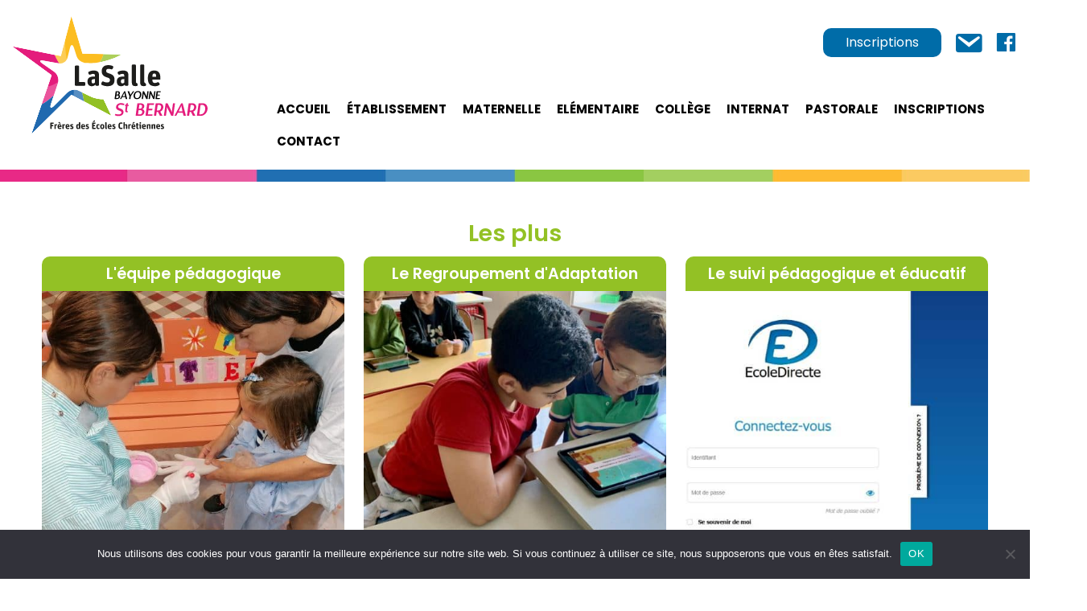

--- FILE ---
content_type: text/html; charset=UTF-8
request_url: https://www.saintbernard-bayonne.fr/elementaire/les-plus/
body_size: 16619
content:
<!DOCTYPE html>
<html lang="fr-FR" class="no-js">
    <head>
		<!-- Global site tag (gtag.js) - Google Analytics -->
		<script async src="https://www.googletagmanager.com/gtag/js?id=G-9TR3SG4GCG"></script>
		<script>
		  window.dataLayer = window.dataLayer || [];
		  function gtag(){dataLayer.push(arguments);}
		  gtag('js', new Date());

		  gtag('config', 'G-9TR3SG4GCG');
		</script>
        <meta charset="UTF-8" />
        <meta name="viewport" content="width=device-width" />
        <link rel="profile" href="http://gmpg.org/xfn/11" />
        <!--<link rel="pingback" href="https://www.saintbernard-bayonne.fr/xmlrpc.php" />-->
                <!--[if lt IE 9]>
        <script src="https://www.saintbernard-bayonne.fr/wp-content/themes/saint-bernard-bayonne/js/html5.js" type="text/javascript"></script>
        <![endif]-->
	    <script>(function(){document.documentElement.className='js'})();</script>

        <!-- Chargement des polices -->
		<link rel="preconnect" href="https://fonts.googleapis.com">
		<link rel="preconnect" href="https://fonts.gstatic.com" crossorigin>
		<link href="https://fonts.googleapis.com/css2?family=Poppins:ital,wght@0,400;0,500;0,600;0,700;1,400&display=swap" rel="stylesheet">

        <!-- Chargement du favicon -->
        <link rel="shortcut icon" href="https://www.saintbernard-bayonne.fr/wp-content/themes/saint-bernard-bayonne/images/favicon.ico" />

        <title>Les plus - La Salle Saint-Bernard à Bayonne</title>
<meta name="dc.title" content="Les plus - La Salle Saint-Bernard à Bayonne">
<meta name="dc.relation" content="https://www.saintbernard-bayonne.fr/elementaire/les-plus/">
<meta name="dc.source" content="https://www.saintbernard-bayonne.fr/">
<meta name="dc.language" content="fr_FR">
<meta name="robots" content="index, follow, max-snippet:-1, max-image-preview:large, max-video-preview:-1">
<link rel="canonical" href="https://www.saintbernard-bayonne.fr/elementaire/les-plus/">
<meta property="og:url" content="https://www.saintbernard-bayonne.fr/elementaire/les-plus/">
<meta property="og:site_name" content="La Salle Saint-Bernard à Bayonne">
<meta property="og:locale" content="fr_FR">
<meta property="og:type" content="article">
<meta property="article:author" content="">
<meta property="article:publisher" content="">
<meta property="og:title" content="Les plus - La Salle Saint-Bernard à Bayonne">
<meta property="fb:pages" content="">
<meta property="fb:admins" content="">
<meta property="fb:app_id" content="">
<meta name="twitter:card" content="summary">
<meta name="twitter:site" content="">
<meta name="twitter:creator" content="">
<meta name="twitter:title" content="Les plus - La Salle Saint-Bernard à Bayonne">
<link rel='dns-prefetch' href='//challenges.cloudflare.com' />
<link rel='dns-prefetch' href='//ajax.googleapis.com' />
<link rel='dns-prefetch' href='//cdn.jsdelivr.net' />
<link rel="alternate" title="oEmbed (JSON)" type="application/json+oembed" href="https://www.saintbernard-bayonne.fr/wp-json/oembed/1.0/embed?url=https%3A%2F%2Fwww.saintbernard-bayonne.fr%2Felementaire%2Fles-plus%2F" />
<link rel="alternate" title="oEmbed (XML)" type="text/xml+oembed" href="https://www.saintbernard-bayonne.fr/wp-json/oembed/1.0/embed?url=https%3A%2F%2Fwww.saintbernard-bayonne.fr%2Felementaire%2Fles-plus%2F&#038;format=xml" />
<style id='wp-img-auto-sizes-contain-inline-css' type='text/css'>
img:is([sizes=auto i],[sizes^="auto," i]){contain-intrinsic-size:3000px 1500px}
/*# sourceURL=wp-img-auto-sizes-contain-inline-css */
</style>
<style id='wp-emoji-styles-inline-css' type='text/css'>

	img.wp-smiley, img.emoji {
		display: inline !important;
		border: none !important;
		box-shadow: none !important;
		height: 1em !important;
		width: 1em !important;
		margin: 0 0.07em !important;
		vertical-align: -0.1em !important;
		background: none !important;
		padding: 0 !important;
	}
/*# sourceURL=wp-emoji-styles-inline-css */
</style>
<style id='classic-theme-styles-inline-css' type='text/css'>
/*! This file is auto-generated */
.wp-block-button__link{color:#fff;background-color:#32373c;border-radius:9999px;box-shadow:none;text-decoration:none;padding:calc(.667em + 2px) calc(1.333em + 2px);font-size:1.125em}.wp-block-file__button{background:#32373c;color:#fff;text-decoration:none}
/*# sourceURL=/wp-includes/css/classic-themes.min.css */
</style>
<link rel='stylesheet' id='contact-form-7-css' href='https://www.saintbernard-bayonne.fr/wp-content/plugins/contact-form-7/includes/css/styles.css?ver=6.1.4' type='text/css' media='all' />
<link rel='stylesheet' id='cookie-notice-front-css' href='https://www.saintbernard-bayonne.fr/wp-content/plugins/cookie-notice/css/front.min.css?ver=2.5.11' type='text/css' media='all' />
<link rel='stylesheet' id='megamenu-css' href='https://www.saintbernard-bayonne.fr/wp-content/uploads/maxmegamenu/style.css?ver=23cc9b' type='text/css' media='all' />
<link rel='stylesheet' id='dashicons-css' href='https://www.saintbernard-bayonne.fr/wp-includes/css/dashicons.min.css?ver=6.9' type='text/css' media='all' />
<link rel='stylesheet' id='bootstrap-css' href='https://cdn.jsdelivr.net/npm/bootstrap@5.0.0-beta2/dist/css/bootstrap.min.css?ver=5.0.0' type='text/css' media='screen' />
<link rel='stylesheet' id='fancybox_style-css' href='https://www.saintbernard-bayonne.fr/wp-content/themes/saint-bernard-bayonne/js/js-fancybox/jquery.fancybox.css?ver=2.1.5' type='text/css' media='screen' />
<link rel='stylesheet' id='owl-carousel-css' href='https://www.saintbernard-bayonne.fr/wp-content/themes/saint-bernard-bayonne/js/owl-carousel/owl.carousel.min.css?ver=2.3.4' type='text/css' media='screen' />
<link rel='stylesheet' id='theme_style-css' href='https://www.saintbernard-bayonne.fr/wp-content/themes/saint-bernard-bayonne/style.css?ver=1.0' type='text/css' media='screen' />
<script type="text/javascript" id="cookie-notice-front-js-before">
/* <![CDATA[ */
var cnArgs = {"ajaxUrl":"https:\/\/www.saintbernard-bayonne.fr\/wp-admin\/admin-ajax.php","nonce":"e8cb39fc26","hideEffect":"fade","position":"bottom","onScroll":false,"onScrollOffset":100,"onClick":false,"cookieName":"cookie_notice_accepted","cookieTime":2592000,"cookieTimeRejected":2592000,"globalCookie":false,"redirection":false,"cache":false,"revokeCookies":false,"revokeCookiesOpt":"automatic"};

//# sourceURL=cookie-notice-front-js-before
/* ]]> */
</script>
<script type="text/javascript" src="https://www.saintbernard-bayonne.fr/wp-content/plugins/cookie-notice/js/front.min.js?ver=2.5.11" id="cookie-notice-front-js"></script>
<script type="text/javascript" src="https://www.saintbernard-bayonne.fr/wp-includes/js/jquery/jquery.min.js?ver=3.7.1" id="jquery-core-js"></script>
<script type="text/javascript" src="https://www.saintbernard-bayonne.fr/wp-includes/js/jquery/jquery-migrate.min.js?ver=3.4.1" id="jquery-migrate-js"></script>
<script type="text/javascript" src="https://www.saintbernard-bayonne.fr/wp-content/plugins/itro-popup/scripts/itro-scripts.js?ver=6.9" id="itro-scripts-js"></script>
<script type="text/javascript" src="https://ajax.googleapis.com/ajax/libs/jquery/3.6.0/jquery.min.js?ver=3.6.0" id="jquery_3-js"></script>
<script type="text/javascript" src="https://cdn.jsdelivr.net/npm/bootstrap@5.0.0-beta2/dist/js/bootstrap.bundle.min.js?ver=5.0.0" id="bootstrap-js"></script>
<script type="text/javascript" src="https://www.saintbernard-bayonne.fr/wp-content/themes/saint-bernard-bayonne/js/js-fancybox/jquery.fancybox.js?ver=2.1.5" id="fancybox-js"></script>
<script type="text/javascript" src="https://www.saintbernard-bayonne.fr/wp-content/themes/saint-bernard-bayonne/js/js-fancybox/fancybox_config.js?ver=6.9" id="fancybox_config-js"></script>
<script type="text/javascript" src="https://www.saintbernard-bayonne.fr/wp-content/themes/saint-bernard-bayonne/js/owl-carousel/owl.carousel.min.js?ver=2.3.4" id="owl-carousel-js"></script>
<link rel="https://api.w.org/" href="https://www.saintbernard-bayonne.fr/wp-json/" /><link rel="alternate" title="JSON" type="application/json" href="https://www.saintbernard-bayonne.fr/wp-json/wp/v2/pages/20666" /><link rel="EditURI" type="application/rsd+xml" title="RSD" href="https://www.saintbernard-bayonne.fr/xmlrpc.php?rsd" />
<link rel='shortlink' href='https://www.saintbernard-bayonne.fr/?p=20666' />
		<script type="text/javascript">
			//<![CDATA[
			var show_msg = '1';
			if (show_msg !== '0') {
				var options = {view_src: "Alerte contenu protégé ", inspect_elem: "Alerte contenu protégé ", right_click: "Alerte contenu protégé ", copy_cut_paste_content: "Alerte contenu protégé ", image_drop: "Alerte contenu protégé " }
			} else {
				var options = '';
			}

         	function nocontextmenu(e) { return false; }
         	document.oncontextmenu = nocontextmenu;
         	document.ondragstart = function() { return false;}

			document.onmousedown = function (event) {
				event = (event || window.event);
				if (event.keyCode === 123) {
					if (show_msg !== '0') {show_toast('inspect_elem');}
					return false;
				}
			}
			document.onkeydown = function (event) {
				event = (event || window.event);
				//alert(event.keyCode);   return false;
				if (event.keyCode === 123 ||
						event.ctrlKey && event.shiftKey && event.keyCode === 73 ||
						event.ctrlKey && event.shiftKey && event.keyCode === 75) {
					if (show_msg !== '0') {show_toast('inspect_elem');}
					return false;
				}
				if (event.ctrlKey && event.keyCode === 85) {
					if (show_msg !== '0') {show_toast('view_src');}
					return false;
				}
			}
			function addMultiEventListener(element, eventNames, listener) {
				var events = eventNames.split(' ');
				for (var i = 0, iLen = events.length; i < iLen; i++) {
					element.addEventListener(events[i], function (e) {
						e.preventDefault();
						if (show_msg !== '0') {
							show_toast(listener);
						}
					});
				}
			}
			addMultiEventListener(document, 'contextmenu', 'right_click');
			addMultiEventListener(document, 'cut copy paste print', 'copy_cut_paste_content');
			addMultiEventListener(document, 'drag drop', 'image_drop');
			function show_toast(text) {
				var x = document.getElementById("amm_drcfw_toast_msg");
				x.innerHTML = eval('options.' + text);
				x.className = "show";
				setTimeout(function () {
					x.className = x.className.replace("show", "")
				}, 3000);
			}
		//]]>
		</script>
		<style type="text/css">body * :not(input):not(textarea){user-select:none !important; -webkit-touch-callout: none !important;  -webkit-user-select: none !important; -moz-user-select:none !important; -khtml-user-select:none !important; -ms-user-select: none !important;}#amm_drcfw_toast_msg{visibility:hidden;min-width:250px;margin-left:-125px;background-color:#333;color:#fff;text-align:center;border-radius:2px;padding:16px;position:fixed;z-index:999;left:50%;bottom:30px;font-size:17px}#amm_drcfw_toast_msg.show{visibility:visible;-webkit-animation:fadein .5s,fadeout .5s 2.5s;animation:fadein .5s,fadeout .5s 2.5s}@-webkit-keyframes fadein{from{bottom:0;opacity:0}to{bottom:30px;opacity:1}}@keyframes fadein{from{bottom:0;opacity:0}to{bottom:30px;opacity:1}}@-webkit-keyframes fadeout{from{bottom:30px;opacity:1}to{bottom:0;opacity:0}}@keyframes fadeout{from{bottom:30px;opacity:1}to{bottom:0;opacity:0}}</style>
		<style type="text/css">/** Mega Menu CSS: fs **/</style>
    <style id='global-styles-inline-css' type='text/css'>
:root{--wp--preset--aspect-ratio--square: 1;--wp--preset--aspect-ratio--4-3: 4/3;--wp--preset--aspect-ratio--3-4: 3/4;--wp--preset--aspect-ratio--3-2: 3/2;--wp--preset--aspect-ratio--2-3: 2/3;--wp--preset--aspect-ratio--16-9: 16/9;--wp--preset--aspect-ratio--9-16: 9/16;--wp--preset--color--black: #000000;--wp--preset--color--cyan-bluish-gray: #abb8c3;--wp--preset--color--white: #ffffff;--wp--preset--color--pale-pink: #f78da7;--wp--preset--color--vivid-red: #cf2e2e;--wp--preset--color--luminous-vivid-orange: #ff6900;--wp--preset--color--luminous-vivid-amber: #fcb900;--wp--preset--color--light-green-cyan: #7bdcb5;--wp--preset--color--vivid-green-cyan: #00d084;--wp--preset--color--pale-cyan-blue: #8ed1fc;--wp--preset--color--vivid-cyan-blue: #0693e3;--wp--preset--color--vivid-purple: #9b51e0;--wp--preset--gradient--vivid-cyan-blue-to-vivid-purple: linear-gradient(135deg,rgb(6,147,227) 0%,rgb(155,81,224) 100%);--wp--preset--gradient--light-green-cyan-to-vivid-green-cyan: linear-gradient(135deg,rgb(122,220,180) 0%,rgb(0,208,130) 100%);--wp--preset--gradient--luminous-vivid-amber-to-luminous-vivid-orange: linear-gradient(135deg,rgb(252,185,0) 0%,rgb(255,105,0) 100%);--wp--preset--gradient--luminous-vivid-orange-to-vivid-red: linear-gradient(135deg,rgb(255,105,0) 0%,rgb(207,46,46) 100%);--wp--preset--gradient--very-light-gray-to-cyan-bluish-gray: linear-gradient(135deg,rgb(238,238,238) 0%,rgb(169,184,195) 100%);--wp--preset--gradient--cool-to-warm-spectrum: linear-gradient(135deg,rgb(74,234,220) 0%,rgb(151,120,209) 20%,rgb(207,42,186) 40%,rgb(238,44,130) 60%,rgb(251,105,98) 80%,rgb(254,248,76) 100%);--wp--preset--gradient--blush-light-purple: linear-gradient(135deg,rgb(255,206,236) 0%,rgb(152,150,240) 100%);--wp--preset--gradient--blush-bordeaux: linear-gradient(135deg,rgb(254,205,165) 0%,rgb(254,45,45) 50%,rgb(107,0,62) 100%);--wp--preset--gradient--luminous-dusk: linear-gradient(135deg,rgb(255,203,112) 0%,rgb(199,81,192) 50%,rgb(65,88,208) 100%);--wp--preset--gradient--pale-ocean: linear-gradient(135deg,rgb(255,245,203) 0%,rgb(182,227,212) 50%,rgb(51,167,181) 100%);--wp--preset--gradient--electric-grass: linear-gradient(135deg,rgb(202,248,128) 0%,rgb(113,206,126) 100%);--wp--preset--gradient--midnight: linear-gradient(135deg,rgb(2,3,129) 0%,rgb(40,116,252) 100%);--wp--preset--font-size--small: 13px;--wp--preset--font-size--medium: 20px;--wp--preset--font-size--large: 36px;--wp--preset--font-size--x-large: 42px;--wp--preset--spacing--20: 0.44rem;--wp--preset--spacing--30: 0.67rem;--wp--preset--spacing--40: 1rem;--wp--preset--spacing--50: 1.5rem;--wp--preset--spacing--60: 2.25rem;--wp--preset--spacing--70: 3.38rem;--wp--preset--spacing--80: 5.06rem;--wp--preset--shadow--natural: 6px 6px 9px rgba(0, 0, 0, 0.2);--wp--preset--shadow--deep: 12px 12px 50px rgba(0, 0, 0, 0.4);--wp--preset--shadow--sharp: 6px 6px 0px rgba(0, 0, 0, 0.2);--wp--preset--shadow--outlined: 6px 6px 0px -3px rgb(255, 255, 255), 6px 6px rgb(0, 0, 0);--wp--preset--shadow--crisp: 6px 6px 0px rgb(0, 0, 0);}:where(.is-layout-flex){gap: 0.5em;}:where(.is-layout-grid){gap: 0.5em;}body .is-layout-flex{display: flex;}.is-layout-flex{flex-wrap: wrap;align-items: center;}.is-layout-flex > :is(*, div){margin: 0;}body .is-layout-grid{display: grid;}.is-layout-grid > :is(*, div){margin: 0;}:where(.wp-block-columns.is-layout-flex){gap: 2em;}:where(.wp-block-columns.is-layout-grid){gap: 2em;}:where(.wp-block-post-template.is-layout-flex){gap: 1.25em;}:where(.wp-block-post-template.is-layout-grid){gap: 1.25em;}.has-black-color{color: var(--wp--preset--color--black) !important;}.has-cyan-bluish-gray-color{color: var(--wp--preset--color--cyan-bluish-gray) !important;}.has-white-color{color: var(--wp--preset--color--white) !important;}.has-pale-pink-color{color: var(--wp--preset--color--pale-pink) !important;}.has-vivid-red-color{color: var(--wp--preset--color--vivid-red) !important;}.has-luminous-vivid-orange-color{color: var(--wp--preset--color--luminous-vivid-orange) !important;}.has-luminous-vivid-amber-color{color: var(--wp--preset--color--luminous-vivid-amber) !important;}.has-light-green-cyan-color{color: var(--wp--preset--color--light-green-cyan) !important;}.has-vivid-green-cyan-color{color: var(--wp--preset--color--vivid-green-cyan) !important;}.has-pale-cyan-blue-color{color: var(--wp--preset--color--pale-cyan-blue) !important;}.has-vivid-cyan-blue-color{color: var(--wp--preset--color--vivid-cyan-blue) !important;}.has-vivid-purple-color{color: var(--wp--preset--color--vivid-purple) !important;}.has-black-background-color{background-color: var(--wp--preset--color--black) !important;}.has-cyan-bluish-gray-background-color{background-color: var(--wp--preset--color--cyan-bluish-gray) !important;}.has-white-background-color{background-color: var(--wp--preset--color--white) !important;}.has-pale-pink-background-color{background-color: var(--wp--preset--color--pale-pink) !important;}.has-vivid-red-background-color{background-color: var(--wp--preset--color--vivid-red) !important;}.has-luminous-vivid-orange-background-color{background-color: var(--wp--preset--color--luminous-vivid-orange) !important;}.has-luminous-vivid-amber-background-color{background-color: var(--wp--preset--color--luminous-vivid-amber) !important;}.has-light-green-cyan-background-color{background-color: var(--wp--preset--color--light-green-cyan) !important;}.has-vivid-green-cyan-background-color{background-color: var(--wp--preset--color--vivid-green-cyan) !important;}.has-pale-cyan-blue-background-color{background-color: var(--wp--preset--color--pale-cyan-blue) !important;}.has-vivid-cyan-blue-background-color{background-color: var(--wp--preset--color--vivid-cyan-blue) !important;}.has-vivid-purple-background-color{background-color: var(--wp--preset--color--vivid-purple) !important;}.has-black-border-color{border-color: var(--wp--preset--color--black) !important;}.has-cyan-bluish-gray-border-color{border-color: var(--wp--preset--color--cyan-bluish-gray) !important;}.has-white-border-color{border-color: var(--wp--preset--color--white) !important;}.has-pale-pink-border-color{border-color: var(--wp--preset--color--pale-pink) !important;}.has-vivid-red-border-color{border-color: var(--wp--preset--color--vivid-red) !important;}.has-luminous-vivid-orange-border-color{border-color: var(--wp--preset--color--luminous-vivid-orange) !important;}.has-luminous-vivid-amber-border-color{border-color: var(--wp--preset--color--luminous-vivid-amber) !important;}.has-light-green-cyan-border-color{border-color: var(--wp--preset--color--light-green-cyan) !important;}.has-vivid-green-cyan-border-color{border-color: var(--wp--preset--color--vivid-green-cyan) !important;}.has-pale-cyan-blue-border-color{border-color: var(--wp--preset--color--pale-cyan-blue) !important;}.has-vivid-cyan-blue-border-color{border-color: var(--wp--preset--color--vivid-cyan-blue) !important;}.has-vivid-purple-border-color{border-color: var(--wp--preset--color--vivid-purple) !important;}.has-vivid-cyan-blue-to-vivid-purple-gradient-background{background: var(--wp--preset--gradient--vivid-cyan-blue-to-vivid-purple) !important;}.has-light-green-cyan-to-vivid-green-cyan-gradient-background{background: var(--wp--preset--gradient--light-green-cyan-to-vivid-green-cyan) !important;}.has-luminous-vivid-amber-to-luminous-vivid-orange-gradient-background{background: var(--wp--preset--gradient--luminous-vivid-amber-to-luminous-vivid-orange) !important;}.has-luminous-vivid-orange-to-vivid-red-gradient-background{background: var(--wp--preset--gradient--luminous-vivid-orange-to-vivid-red) !important;}.has-very-light-gray-to-cyan-bluish-gray-gradient-background{background: var(--wp--preset--gradient--very-light-gray-to-cyan-bluish-gray) !important;}.has-cool-to-warm-spectrum-gradient-background{background: var(--wp--preset--gradient--cool-to-warm-spectrum) !important;}.has-blush-light-purple-gradient-background{background: var(--wp--preset--gradient--blush-light-purple) !important;}.has-blush-bordeaux-gradient-background{background: var(--wp--preset--gradient--blush-bordeaux) !important;}.has-luminous-dusk-gradient-background{background: var(--wp--preset--gradient--luminous-dusk) !important;}.has-pale-ocean-gradient-background{background: var(--wp--preset--gradient--pale-ocean) !important;}.has-electric-grass-gradient-background{background: var(--wp--preset--gradient--electric-grass) !important;}.has-midnight-gradient-background{background: var(--wp--preset--gradient--midnight) !important;}.has-small-font-size{font-size: var(--wp--preset--font-size--small) !important;}.has-medium-font-size{font-size: var(--wp--preset--font-size--medium) !important;}.has-large-font-size{font-size: var(--wp--preset--font-size--large) !important;}.has-x-large-font-size{font-size: var(--wp--preset--font-size--x-large) !important;}
/*# sourceURL=global-styles-inline-css */
</style>
<link rel='stylesheet' id='mailpoet_public-css' href='https://www.saintbernard-bayonne.fr/wp-content/plugins/mailpoet/assets/dist/css/mailpoet-public.eb66e3ab.css?ver=6.9' type='text/css' media='all' />
<link rel='stylesheet' id='mailpoet_custom_fonts_0-css' href='https://fonts.googleapis.com/css?family=Abril+FatFace%3A400%2C400i%2C700%2C700i%7CAlegreya%3A400%2C400i%2C700%2C700i%7CAlegreya+Sans%3A400%2C400i%2C700%2C700i%7CAmatic+SC%3A400%2C400i%2C700%2C700i%7CAnonymous+Pro%3A400%2C400i%2C700%2C700i%7CArchitects+Daughter%3A400%2C400i%2C700%2C700i%7CArchivo%3A400%2C400i%2C700%2C700i%7CArchivo+Narrow%3A400%2C400i%2C700%2C700i%7CAsap%3A400%2C400i%2C700%2C700i%7CBarlow%3A400%2C400i%2C700%2C700i%7CBioRhyme%3A400%2C400i%2C700%2C700i%7CBonbon%3A400%2C400i%2C700%2C700i%7CCabin%3A400%2C400i%2C700%2C700i%7CCairo%3A400%2C400i%2C700%2C700i%7CCardo%3A400%2C400i%2C700%2C700i%7CChivo%3A400%2C400i%2C700%2C700i%7CConcert+One%3A400%2C400i%2C700%2C700i%7CCormorant%3A400%2C400i%2C700%2C700i%7CCrimson+Text%3A400%2C400i%2C700%2C700i%7CEczar%3A400%2C400i%2C700%2C700i%7CExo+2%3A400%2C400i%2C700%2C700i%7CFira+Sans%3A400%2C400i%2C700%2C700i%7CFjalla+One%3A400%2C400i%2C700%2C700i%7CFrank+Ruhl+Libre%3A400%2C400i%2C700%2C700i%7CGreat+Vibes%3A400%2C400i%2C700%2C700i&#038;ver=6.9' type='text/css' media='all' />
<link rel='stylesheet' id='mailpoet_custom_fonts_1-css' href='https://fonts.googleapis.com/css?family=Heebo%3A400%2C400i%2C700%2C700i%7CIBM+Plex%3A400%2C400i%2C700%2C700i%7CInconsolata%3A400%2C400i%2C700%2C700i%7CIndie+Flower%3A400%2C400i%2C700%2C700i%7CInknut+Antiqua%3A400%2C400i%2C700%2C700i%7CInter%3A400%2C400i%2C700%2C700i%7CKarla%3A400%2C400i%2C700%2C700i%7CLibre+Baskerville%3A400%2C400i%2C700%2C700i%7CLibre+Franklin%3A400%2C400i%2C700%2C700i%7CMontserrat%3A400%2C400i%2C700%2C700i%7CNeuton%3A400%2C400i%2C700%2C700i%7CNotable%3A400%2C400i%2C700%2C700i%7CNothing+You+Could+Do%3A400%2C400i%2C700%2C700i%7CNoto+Sans%3A400%2C400i%2C700%2C700i%7CNunito%3A400%2C400i%2C700%2C700i%7COld+Standard+TT%3A400%2C400i%2C700%2C700i%7COxygen%3A400%2C400i%2C700%2C700i%7CPacifico%3A400%2C400i%2C700%2C700i%7CPoppins%3A400%2C400i%2C700%2C700i%7CProza+Libre%3A400%2C400i%2C700%2C700i%7CPT+Sans%3A400%2C400i%2C700%2C700i%7CPT+Serif%3A400%2C400i%2C700%2C700i%7CRakkas%3A400%2C400i%2C700%2C700i%7CReenie+Beanie%3A400%2C400i%2C700%2C700i%7CRoboto+Slab%3A400%2C400i%2C700%2C700i&#038;ver=6.9' type='text/css' media='all' />
<link rel='stylesheet' id='mailpoet_custom_fonts_2-css' href='https://fonts.googleapis.com/css?family=Ropa+Sans%3A400%2C400i%2C700%2C700i%7CRubik%3A400%2C400i%2C700%2C700i%7CShadows+Into+Light%3A400%2C400i%2C700%2C700i%7CSpace+Mono%3A400%2C400i%2C700%2C700i%7CSpectral%3A400%2C400i%2C700%2C700i%7CSue+Ellen+Francisco%3A400%2C400i%2C700%2C700i%7CTitillium+Web%3A400%2C400i%2C700%2C700i%7CUbuntu%3A400%2C400i%2C700%2C700i%7CVarela%3A400%2C400i%2C700%2C700i%7CVollkorn%3A400%2C400i%2C700%2C700i%7CWork+Sans%3A400%2C400i%2C700%2C700i%7CYatra+One%3A400%2C400i%2C700%2C700i&#038;ver=6.9' type='text/css' media='all' />
</head>

    <body class="wp-singular page-template page-template-page-les-plus page-template-page-les-plus-php page page-id-20666 page-child parent-pageid-20588 wp-theme-saint-bernard-bayonne cookies-not-set mega-menu-primary-menu">
		<a href="#" id="topPage" class="retour-haut" title="Retour en haut du site">		
			<span class="dashicons dashicons-arrow-up-alt2"></span>
		</a>		

        <!-- Header -->
	    <header>
			<div class="navigation container">
				<div class="row">
					<div class="col-lg-3 col-md-3 col-12 logo">
						<a class="navbar-brand" href="https://www.saintbernard-bayonne.fr/" rel="home">
							<img src="https://www.saintbernard-bayonne.fr/wp-content/themes/saint-bernard-bayonne/images/logo-saint-bernard-bayonne.svg" alt="La Salle Saint-Bernard à Bayonne" class="img-fluid"/>
						</a>
											</div>
					
					<div class="col-lg-9 col-md-9 col-12 menu-navigation">
													<div class="top-header-liens">
								<a href="https://www.saintbernard-bayonne.fr/inscriptions/inscriptions-a-la-salle-saint-bernard-bayonne/" class="btn btn-default">Inscriptions</a>
								<a class="liens" href="https://www.saintbernard-bayonne.fr/contact/"><span class="dashicons dashicons-email"></span></a>
								<a class="liens" href="https://www.facebook.com/saintbernardbayonne64.fr/" target="_blank"><span class="dashicons dashicons-facebook"></span></a>
							</div>
												<nav class="navbar navbar-expand-md">							
							<div id="mega-menu-wrap-primary-menu" class="mega-menu-wrap"><div class="mega-menu-toggle"><div class="mega-toggle-blocks-left"></div><div class="mega-toggle-blocks-center"></div><div class="mega-toggle-blocks-right"><div class='mega-toggle-block mega-menu-toggle-animated-block mega-toggle-block-1' id='mega-toggle-block-1'><button aria-label="Menu" class="mega-toggle-animated mega-toggle-animated-slider" type="button" aria-expanded="false">
                  <span class="mega-toggle-animated-box">
                    <span class="mega-toggle-animated-inner"></span>
                  </span>
                </button></div></div></div><ul id="mega-menu-primary-menu" class="mega-menu max-mega-menu mega-menu-horizontal mega-no-js" data-event="hover_intent" data-effect="fade_up" data-effect-speed="200" data-effect-mobile="disabled" data-effect-speed-mobile="0" data-mobile-force-width="false" data-second-click="go" data-document-click="collapse" data-vertical-behaviour="standard" data-breakpoint="1024" data-unbind="true" data-mobile-state="collapse_all" data-mobile-direction="vertical" data-hover-intent-timeout="300" data-hover-intent-interval="100"><li class="mega-menu-item mega-menu-item-type-post_type mega-menu-item-object-page mega-menu-item-home mega-align-bottom-left mega-menu-flyout mega-menu-item-20212" id="mega-menu-item-20212"><a class="mega-menu-link" href="https://www.saintbernard-bayonne.fr/" tabindex="0">Accueil</a></li><li class="mega-etablissement mega-menu-item mega-menu-item-type-custom mega-menu-item-object-custom mega-menu-item-has-children mega-menu-megamenu mega-menu-grid mega-align-bottom-left mega-menu-grid mega-hide-arrow mega-menu-item-20150 etablissement" id="mega-menu-item-20150"><a class="mega-menu-link" href="#" aria-expanded="false" tabindex="0">établissement<span class="mega-indicator" aria-hidden="true"></span></a>
<ul class="mega-sub-menu" role='presentation'>
<li class="mega-menu-row" id="mega-menu-20150-0">
	<ul class="mega-sub-menu" style='--columns:12' role='presentation'>
<li class="mega-menu-column mega-menu-columns-4-of-12" style="--columns:12; --span:4" id="mega-menu-20150-0-0">
		<ul class="mega-sub-menu">
<li class="mega-menu-item mega-menu-item-type-widget widget_text mega-menu-item-text-2" id="mega-menu-item-text-2"><h4 class="mega-block-title">Découvrir</h4>			<div class="textwidget"></div>
		</li><li class="mega-menu-item mega-menu-item-type-post_type mega-menu-item-object-page mega-menu-item-21730" id="mega-menu-item-21730"><a class="mega-menu-link" href="https://www.saintbernard-bayonne.fr/decouvrir-letablissement/bienvenue/">Bienvenue !</a></li><li class="mega-menu-item mega-menu-item-type-post_type mega-menu-item-object-page mega-menu-item-20153" id="mega-menu-item-20153"><a class="mega-menu-link" href="https://www.saintbernard-bayonne.fr/decouvrir-letablissement/historique-de-letablissement/">Historique</a></li><li class="mega-menu-item mega-menu-item-type-post_type mega-menu-item-object-page mega-menu-item-20151" id="mega-menu-item-20151"><a class="mega-menu-link" href="https://www.saintbernard-bayonne.fr/decouvrir-letablissement/saint-jean-baptiste-de-la-salle/">Saint Jean-Baptiste de La Salle</a></li><li class="mega-menu-item mega-menu-item-type-post_type mega-menu-item-object-page mega-menu-item-20155" id="mega-menu-item-20155"><a class="mega-menu-link" href="https://www.saintbernard-bayonne.fr/decouvrir-letablissement/projet-educatif-lassallien/">Le projet éducatif</a></li><li class="mega-menu-item mega-menu-item-type-post_type mega-menu-item-object-page mega-menu-item-20741" id="mega-menu-item-20741"><a class="mega-menu-link" href="https://www.saintbernard-bayonne.fr/decouvrir-letablissement/la-charte-educative/">La charte éducative</a></li><li class="mega-menu-item mega-menu-item-type-post_type mega-menu-item-object-page mega-menu-item-43084" id="mega-menu-item-43084"><a class="mega-menu-link" href="https://www.saintbernard-bayonne.fr/decouvrir-letablissement/le-projet-detablissement/">Le projet d’établissement</a></li><li class="mega-menu-item mega-menu-item-type-post_type mega-menu-item-object-page mega-menu-item-20158" id="mega-menu-item-20158"><a class="mega-menu-link" href="https://www.saintbernard-bayonne.fr/decouvrir-letablissement/personnel-saint-bernard-bayonne/">Personnel  de l’établissement</a></li><li class="mega-menu-item mega-menu-item-type-post_type mega-menu-item-object-page mega-menu-item-20156" id="mega-menu-item-20156"><a class="mega-menu-link" href="https://www.saintbernard-bayonne.fr/decouvrir-letablissement/visite-guidee-des-infrastructures/">Visite guidée des infrastructures</a></li>		</ul>
</li><li class="mega-menu-column mega-menu-columns-4-of-12" style="--columns:12; --span:4" id="mega-menu-20150-0-1">
		<ul class="mega-sub-menu">
<li class="mega-menu-item mega-menu-item-type-widget widget_text mega-menu-item-text-3" id="mega-menu-item-text-3"><h4 class="mega-block-title">Infos pratiques</h4>			<div class="textwidget"></div>
		</li><li class="mega-menu-item mega-menu-item-type-post_type mega-menu-item-object-page mega-menu-item-20840" id="mega-menu-item-20840"><a class="mega-menu-link" href="https://www.saintbernard-bayonne.fr/decouvrir-letablissement/horaires-de-letablissement/">Horaires de l’établissement</a></li><li class="mega-menu-item mega-menu-item-type-post_type mega-menu-item-object-page mega-menu-item-20742" id="mega-menu-item-20742"><a class="mega-menu-link" href="https://www.saintbernard-bayonne.fr/infos-pratiques/plan-dacces/">Plan d’accès</a></li><li class="mega-menu-item mega-menu-item-type-post_type mega-menu-item-object-page mega-menu-item-20166" id="mega-menu-item-20166"><a class="mega-menu-link" href="https://www.saintbernard-bayonne.fr/infos-pratiques/transports-covoiturage/">Transports – Covoiturage</a></li><li class="mega-menu-item mega-menu-item-type-post_type mega-menu-item-object-page mega-menu-item-20743" id="mega-menu-item-20743"><a class="mega-menu-link" href="https://www.saintbernard-bayonne.fr/infos-pratiques/les-etudes/">Les études et garderie</a></li><li class="mega-menu-item mega-menu-item-type-post_type mega-menu-item-object-page mega-menu-item-20165" id="mega-menu-item-20165"><a class="mega-menu-link" href="https://www.saintbernard-bayonne.fr/inscriptions/tarifs-de-la-scolarite/">Tarifs de la scolarité 2025-2026</a></li><li class="mega-menu-item mega-menu-item-type-post_type mega-menu-item-object-page mega-menu-item-20273" id="mega-menu-item-20273"><a class="mega-menu-link" href="https://www.saintbernard-bayonne.fr/infos-pratiques/documents-a-telecharger/">Documents à télécharger</a></li>		</ul>
</li><li class="mega-menu-column mega-menu-columns-4-of-12" style="--columns:12; --span:4" id="mega-menu-20150-0-2">
		<ul class="mega-sub-menu">
<li class="mega-menu-item mega-menu-item-type-widget widget_text mega-menu-item-text-4" id="mega-menu-item-text-4"><h4 class="mega-block-title">Partenaires</h4>			<div class="textwidget"></div>
		</li><li class="mega-menu-item mega-menu-item-type-widget widget_text mega-menu-item-text-5" id="mega-menu-item-text-5"><h4 class="mega-block-title">APEL</h4>			<div class="textwidget"></div>
		</li><li class="mega-menu-item mega-menu-item-type-post_type mega-menu-item-object-page mega-menu-item-20745" id="mega-menu-item-20745"><a class="mega-menu-link" href="https://www.saintbernard-bayonne.fr/partenaires/presentation-apel-st-bernard/">Bienvenue !</a></li><li class="mega-menu-item mega-menu-item-type-post_type mega-menu-item-object-page mega-menu-item-20744" id="mega-menu-item-20744"><a class="mega-menu-link" href="https://www.saintbernard-bayonne.fr/partenaires/forum-des-metiers/">Forum des Métiers</a></li><li class="mega-menu-item mega-menu-item-type-post_type mega-menu-item-object-page mega-menu-item-21731" id="mega-menu-item-21731"><a class="mega-menu-link" href="https://www.saintbernard-bayonne.fr/partenaires/les-plus/">Les Plus de l’APEL</a></li><li class="mega-menu-item mega-menu-item-type-widget widget_text mega-menu-item-text-6" id="mega-menu-item-text-6"><h4 class="mega-block-title">Restauration</h4>			<div class="textwidget"></div>
		</li><li class="mega-menu-item mega-menu-item-type-post_type mega-menu-item-object-page mega-menu-item-20159" id="mega-menu-item-20159"><a class="mega-menu-link" href="https://www.saintbernard-bayonne.fr/partenaires/restauration-scolaire/">Le service Restauration</a></li><li class="mega-menu-item mega-menu-item-type-widget widget_text mega-menu-item-text-7" id="mega-menu-item-text-7"><h4 class="mega-block-title">Amicale</h4>			<div class="textwidget"></div>
		</li><li class="mega-menu-item mega-menu-item-type-post_type mega-menu-item-object-page mega-menu-item-33418" id="mega-menu-item-33418"><a class="mega-menu-link" href="https://www.saintbernard-bayonne.fr/amicale-des-anciens/">Amicale des Anciens</a></li>		</ul>
</li>	</ul>
</li></ul>
</li><li class="mega-maternelle mega-menu-item mega-menu-item-type-custom mega-menu-item-object-custom mega-menu-item-has-children mega-align-bottom-left mega-menu-flyout mega-hide-arrow mega-menu-item-20172 maternelle" id="mega-menu-item-20172"><a class="mega-menu-link" href="#" aria-expanded="false" tabindex="0">Maternelle<span class="mega-indicator" aria-hidden="true"></span></a>
<ul class="mega-sub-menu">
<li class="mega-menu-item mega-menu-item-type-post_type mega-menu-item-object-page mega-menu-item-20802" id="mega-menu-item-20802"><a class="mega-menu-link" href="https://www.saintbernard-bayonne.fr/ecole-maternelle-saint-bernard/horaires/">Horaires</a></li><li class="mega-menu-item mega-menu-item-type-post_type mega-menu-item-object-page mega-menu-item-20803" id="mega-menu-item-20803"><a class="mega-menu-link" href="https://www.saintbernard-bayonne.fr/ecole-maternelle-saint-bernard/les-classes/">Les classes</a></li><li class="mega-menu-item mega-menu-item-type-post_type mega-menu-item-object-page mega-menu-item-20804" id="mega-menu-item-20804"><a class="mega-menu-link" href="https://www.saintbernard-bayonne.fr/ecole-maternelle-saint-bernard/les-plus/">Les plus</a></li><li class="mega-menu-item mega-menu-item-type-taxonomy mega-menu-item-object-category mega-menu-item-20805" id="mega-menu-item-20805"><a class="mega-menu-link" href="https://www.saintbernard-bayonne.fr/categorie/actualites-maternelle/">Actualités Maternelle</a></li></ul>
</li><li class="mega-elementaire mega-menu-item mega-menu-item-type-custom mega-menu-item-object-custom mega-current-menu-ancestor mega-current-menu-parent mega-menu-item-has-children mega-align-bottom-left mega-menu-flyout mega-hide-arrow mega-menu-item-20173 elementaire" id="mega-menu-item-20173"><a class="mega-menu-link" href="#" aria-expanded="false" tabindex="0">Elémentaire<span class="mega-indicator" aria-hidden="true"></span></a>
<ul class="mega-sub-menu">
<li class="mega-menu-item mega-menu-item-type-post_type mega-menu-item-object-page mega-menu-item-20188" id="mega-menu-item-20188"><a class="mega-menu-link" href="https://www.saintbernard-bayonne.fr/elementaire/horaires-et-garderie-primaire/">Horaires</a></li><li class="mega-menu-item mega-menu-item-type-post_type mega-menu-item-object-page mega-menu-item-20807" id="mega-menu-item-20807"><a class="mega-menu-link" href="https://www.saintbernard-bayonne.fr/elementaire/les-classes/">Les classes</a></li><li class="mega-menu-item mega-menu-item-type-post_type mega-menu-item-object-page mega-menu-item-20185" id="mega-menu-item-20185"><a class="mega-menu-link" href="https://www.saintbernard-bayonne.fr/elementaire/la-classe-clis-ulis-ecole/">Le Dispositif ULIS (Unité Localisée d’Inclusion Scolaire)</a></li><li class="mega-menu-item mega-menu-item-type-post_type mega-menu-item-object-page mega-current-menu-item mega-page_item mega-page-item-20666 mega-current_page_item mega-menu-item-20808" id="mega-menu-item-20808"><a class="mega-menu-link" href="https://www.saintbernard-bayonne.fr/elementaire/les-plus/" aria-current="page">Les plus</a></li><li class="mega-menu-item mega-menu-item-type-taxonomy mega-menu-item-object-category mega-menu-item-20809" id="mega-menu-item-20809"><a class="mega-menu-link" href="https://www.saintbernard-bayonne.fr/categorie/actualites-primaire/">Actualités Elémentaire</a></li></ul>
</li><li class="mega-college mega-menu-item mega-menu-item-type-custom mega-menu-item-object-custom mega-menu-item-has-children mega-align-bottom-left mega-menu-flyout mega-hide-arrow mega-menu-item-20174 college" id="mega-menu-item-20174"><a class="mega-menu-link" href="#" aria-expanded="false" tabindex="0">Collège<span class="mega-indicator" aria-hidden="true"></span></a>
<ul class="mega-sub-menu">
<li class="mega-menu-item mega-menu-item-type-post_type mega-menu-item-object-page mega-menu-item-20811" id="mega-menu-item-20811"><a class="mega-menu-link" href="https://www.saintbernard-bayonne.fr/college/horaires-college/">Horaires du collège</a></li><li class="mega-menu-item mega-menu-item-type-post_type mega-menu-item-object-page mega-menu-item-21849" id="mega-menu-item-21849"><a class="mega-menu-link" href="https://www.saintbernard-bayonne.fr/college/les-classes-au-college/">Le collège par niveau</a></li><li class="mega-menu-item mega-menu-item-type-post_type mega-menu-item-object-page mega-menu-item-20812" id="mega-menu-item-20812"><a class="mega-menu-link" href="https://www.saintbernard-bayonne.fr/college/la-vie-scolaire/">La vie scolaire</a></li><li class="mega-menu-item mega-menu-item-type-post_type mega-menu-item-object-page mega-menu-item-20814" id="mega-menu-item-20814"><a class="mega-menu-link" href="https://www.saintbernard-bayonne.fr/college/la-classe-ulis/">Le Dispositif ULIS</a></li><li class="mega-menu-item mega-menu-item-type-post_type mega-menu-item-object-page mega-menu-item-20819" id="mega-menu-item-20819"><a class="mega-menu-link" href="https://www.saintbernard-bayonne.fr/college/echanges-internationaux/">Langues : Option LCE – Cambridge – DELE</a></li><li class="mega-menu-item mega-menu-item-type-post_type mega-menu-item-object-page mega-menu-item-20810" id="mega-menu-item-20810"><a class="mega-menu-link" href="https://www.saintbernard-bayonne.fr/college/la-restauration-scolaire-page/">Classes à Horaires Aménagées Sport</a></li><li class="mega-menu-item mega-menu-item-type-post_type mega-menu-item-object-page mega-menu-item-20815" id="mega-menu-item-20815"><a class="mega-menu-link" href="https://www.saintbernard-bayonne.fr/college/classe-numerique/">Le Numérique</a></li><li class="mega-menu-item mega-menu-item-type-post_type mega-menu-item-object-page mega-menu-item-20817" id="mega-menu-item-20817"><a class="mega-menu-link" href="https://www.saintbernard-bayonne.fr/college/les-plus/">Les plus</a></li><li class="mega-menu-item mega-menu-item-type-taxonomy mega-menu-item-object-category mega-menu-item-20818" id="mega-menu-item-20818"><a class="mega-menu-link" href="https://www.saintbernard-bayonne.fr/categorie/actualites-college/">Actualités Collège</a></li></ul>
</li><li class="mega-internat mega-menu-item mega-menu-item-type-custom mega-menu-item-object-custom mega-menu-item-has-children mega-align-bottom-left mega-menu-flyout mega-hide-arrow mega-menu-item-20175 internat" id="mega-menu-item-20175"><a class="mega-menu-link" href="#" aria-expanded="false" tabindex="0">Internat<span class="mega-indicator" aria-hidden="true"></span></a>
<ul class="mega-sub-menu">
<li class="mega-menu-item mega-menu-item-type-post_type mega-menu-item-object-page mega-menu-item-20179" id="mega-menu-item-20179"><a class="mega-menu-link" href="https://www.saintbernard-bayonne.fr/internat-saint-bernard/presentation-internat/">Presentation</a></li><li class="mega-menu-item mega-menu-item-type-post_type mega-menu-item-object-page mega-menu-item-24323" id="mega-menu-item-24323"><a class="mega-menu-link" href="https://www.saintbernard-bayonne.fr/internat-saint-bernard/le-cadre-de-vie/">Le cadre de vie</a></li><li class="mega-menu-item mega-menu-item-type-post_type mega-menu-item-object-page mega-menu-item-20820" id="mega-menu-item-20820"><a class="mega-menu-link" href="https://www.saintbernard-bayonne.fr/internat-saint-bernard/fonctionnement/">Journée type</a></li><li class="mega-menu-item mega-menu-item-type-post_type mega-menu-item-object-page mega-menu-item-24374" id="mega-menu-item-24374"><a class="mega-menu-link" href="https://www.saintbernard-bayonne.fr/internat-saint-bernard/activites-internat/">Activités internat</a></li><li class="mega-menu-item mega-menu-item-type-post_type mega-menu-item-object-page mega-menu-item-20821" id="mega-menu-item-20821"><a class="mega-menu-link" href="https://www.saintbernard-bayonne.fr/internat-saint-bernard/inscription-a-linternat/">Inscription à l’internat</a></li><li class="mega-menu-item mega-menu-item-type-taxonomy mega-menu-item-object-category mega-menu-item-20823" id="mega-menu-item-20823"><a class="mega-menu-link" href="https://www.saintbernard-bayonne.fr/categorie/la-vie-en-internat/">La vie en internat</a></li></ul>
</li><li class="mega-pastorale mega-menu-item mega-menu-item-type-custom mega-menu-item-object-custom mega-menu-item-has-children mega-align-bottom-left mega-menu-flyout mega-hide-arrow mega-menu-item-20824 pastorale" id="mega-menu-item-20824"><a class="mega-menu-link" href="#" aria-expanded="false" tabindex="0">Pastorale<span class="mega-indicator" aria-hidden="true"></span></a>
<ul class="mega-sub-menu">
<li class="mega-menu-item mega-menu-item-type-post_type mega-menu-item-object-page mega-menu-item-20826" id="mega-menu-item-20826"><a class="mega-menu-link" href="https://www.saintbernard-bayonne.fr/pastorale/projet-pastoral/">Projet pastoral</a></li><li class="mega-menu-item mega-menu-item-type-post_type mega-menu-item-object-page mega-menu-item-20825" id="mega-menu-item-20825"><a class="mega-menu-link" href="https://www.saintbernard-bayonne.fr/pastorale/les-plus/">Les plus</a></li><li class="mega-menu-item mega-menu-item-type-taxonomy mega-menu-item-object-category mega-menu-item-21150" id="mega-menu-item-21150"><a class="mega-menu-link" href="https://www.saintbernard-bayonne.fr/categorie/actualites-pastorale/">Actualités Pastorale</a></li></ul>
</li><li class="mega-inscriptions mega-menu-item mega-menu-item-type-custom mega-menu-item-object-custom mega-menu-item-has-children mega-align-bottom-left mega-menu-flyout mega-hide-arrow mega-menu-item-20213 inscriptions" id="mega-menu-item-20213"><a class="mega-menu-link" href="#" aria-expanded="false" tabindex="0">Inscriptions<span class="mega-indicator" aria-hidden="true"></span></a>
<ul class="mega-sub-menu">
<li class="mega-menu-item mega-menu-item-type-post_type mega-menu-item-object-page mega-menu-item-20214" id="mega-menu-item-20214"><a class="mega-menu-link" href="https://www.saintbernard-bayonne.fr/inscriptions/inscriptions-a-la-salle-saint-bernard-bayonne/">Demande d’inscription</a></li><li class="mega-menu-item mega-menu-item-type-post_type mega-menu-item-object-page mega-menu-item-20215" id="mega-menu-item-20215"><a class="mega-menu-link" href="https://www.saintbernard-bayonne.fr/inscriptions/tarifs-de-la-scolarite/">Tarifs de la scolarité 2025-2026</a></li><li class="mega-menu-item mega-menu-item-type-post_type mega-menu-item-object-page mega-menu-item-20822" id="mega-menu-item-20822"><a class="mega-menu-link" href="https://www.saintbernard-bayonne.fr/inscriptions/reglement-financier/">Règlement financier</a></li></ul>
</li><li class="mega-contact mega-menu-item mega-menu-item-type-post_type mega-menu-item-object-page mega-align-bottom-left mega-menu-flyout mega-menu-item-20216 contact" id="mega-menu-item-20216"><a class="mega-menu-link" href="https://www.saintbernard-bayonne.fr/contact/" tabindex="0">Contact</a></li></ul></div>						</nav>
					</div>
				</div>
			</div>	
		</header><!-- /header -->
		
	    <main>
	<div id="content" role="main">

		
            <h1 class="entry-title">
                Les plus            </h1>
			
            <div class="entry-content">	
													<!-- LES PLUS -->
											<style>
							.page-template-page-les-plus h1.entry-title{
								color: #93c125;
							}
							
							.page-template-page-les-plus h3{
								background-color: #93c125;
							}
							
							.page-template-page-les-plus .plus-wrapper-mobile{
								background: #93c125;
								color:#ffffff;
								margin-bottom: 10px;
							}
							
							.page-template-page-les-plus .titre-plus-mobile{
								background-color: #93c125;
								color:#ffffff;
								text-transform:uppercase;
								font-size: 1.2em;
								margin-bottom: 10px;
								font-weight: 700;
							}
							
							.page-template-page-les-plus .description-plus {
								background-color: #93c125;
							}
							
							
						</style>
												<div class="les-plus">
							<div class="container">
								<div class="row">
																														<div class="col-lg-4 col-md-4 col-sm-4 col-12">
												<div class="plus-wrapper">
													<h3>L'équipe pédagogique</h3>
													<div class="image-plus align-self-center">
														<img src="https://www.saintbernard-bayonne.fr/wp-content/uploads/2024/10/le-banc-de-lamitie-6-500x500.jpg" alt="" class="img-fluid"/>
														<div class="description-plus">
															<p>Une équipe pédagogique renforcée par des animateurs en pastorale, des intervenants anglophones et hispanophones, des éducateurs sportifs municipaux et une équipe de surveillant(e)s.</p>
														</div>
													</div>
												</div>
											</div>
																																								<div class="col-lg-4 col-md-4 col-sm-4 col-12">
												<div class="plus-wrapper">
													<h3>Le Regroupement d'Adaptation</h3>
													<div class="image-plus align-self-center">
														<img src="https://www.saintbernard-bayonne.fr/wp-content/uploads/2024/10/img_0844-500x500.jpeg" alt="" class="img-fluid"/>
														<div class="description-plus">
															<p>Une enseignante spécialisée à temps plein sur l&rsquo;école accompagne des petits groupes d&rsquo;élèves au plus près de leurs besoins. Ce dispositif est une aide complémentaire proposée en étroite collaboration avec l’enseignant de la classe, la famille et les éventuels thérapeutes extérieurs à l’école.           </p>
														</div>
													</div>
												</div>
											</div>
																																								<div class="col-lg-4 col-md-4 col-sm-4 col-12">
												<div class="plus-wrapper">
													<h3>Le suivi pédagogique et éducatif</h3>
													<div class="image-plus align-self-center">
														<img src="https://www.saintbernard-bayonne.fr/wp-content/uploads/2024/10/edirecte-500x500.jpg" alt="" class="img-fluid"/>
														<div class="description-plus">
															<p>Possibilité pour les familles de suivre la vie de la classe de son enfant grâce aux blogs de classe mais également ses acquis scolaires grâce à la plateforme en ligne Ecole Directe. </p>
														</div>
													</div>
												</div>
											</div>
																																								<div class="col-lg-4 col-md-4 col-sm-4 col-12">
												<div class="plus-wrapper">
													<h3>Les études surveillées et dirigées</h3>
													<div class="image-plus align-self-center">
														<img src="https://www.saintbernard-bayonne.fr/wp-content/uploads/2021/10/etudes-500x500.jpg" alt="" class="img-fluid"/>
														<div class="description-plus">
															<p>Sont proposées tous les soirs, de 17h à 18h,  3 études surveillées pour les CP, CE1, CE2 et CM, ainsi qu&rsquo;une étude dirigée en tout petit groupe pour les CM1 et CM2 avec notre partenaire « Alpha Education ©».</p>
														</div>
													</div>
												</div>
											</div>
																																								<div class="col-lg-4 col-md-4 col-sm-4 col-12">
												<div class="plus-wrapper">
													<h3>Un lien étroit avec le collège</h3>
													<div class="image-plus align-self-center">
														<img src="https://www.saintbernard-bayonne.fr/wp-content/uploads/2024/10/rentree-6eme-4-500x500.jpg" alt="" class="img-fluid"/>
														<div class="description-plus">
															<p>Le lien CM2/6ème est favorisé grâce à la mise en place, durant l&rsquo;année scolaire, de plusieurs temps d’intégration des élèves de CM2 au collège.</p>
														</div>
													</div>
												</div>
											</div>
																																								<div class="col-lg-4 col-md-4 col-sm-4 col-12">
												<div class="plus-wrapper">
													<h3>L'animation pastorale</h3>
													<div class="image-plus align-self-center">
														<img src="https://www.saintbernard-bayonne.fr/wp-content/uploads/2024/10/pasto-500x500.jpg" alt="" class="img-fluid"/>
														<div class="description-plus">
															<ul>
<li>Eveil à la Foi en CP (mensuel) et CE1 (hebdomadaire) sur temps scolaire.</li>
<li>Culture religieuse et catéchèse du CE2 au CM2 sur temps scolaire (fréquence hebdomadaire).</li>
<li>Proposition de préparation aux sacrements de la Confirmation (CM1) et de la Première Communion (CM2) plusieurs samedis matin dans l’année.</li>
</ul>
														</div>
													</div>
												</div>
											</div>
																																								<div class="col-lg-4 col-md-4 col-sm-4 col-12">
												<div class="plus-wrapper">
													<h3>Les parcours linguistiques</h3>
													<div class="image-plus align-self-center">
														<img src="https://www.saintbernard-bayonne.fr/wp-content/uploads/2024/10/allemand-3-500x500.jpeg" alt="" class="img-fluid"/>
														<div class="description-plus">
															<ul>
<li>Anglais : du CP au CM2 sur temps scolaire et en péri-scolaire</li>
<li>Espagnol : en CM1 et CM2 sur temps scolaire et du CP au CM2 en péri-scolaire</li>
<li>Allemand : en CM1 et CM2 en péri-scolaire</li>
<li>Chinois : en CM1 et CM2 en péri-scolaire</li>
</ul>
														</div>
													</div>
												</div>
											</div>
																																								<div class="col-lg-4 col-md-4 col-sm-4 col-12">
												<div class="plus-wrapper">
													<h3>Les activités péri-scolaires</h3>
													<div class="image-plus align-self-center">
														<img src="https://www.saintbernard-bayonne.fr/wp-content/uploads/2021/10/photos-danse-500x500.jpg" alt="" class="img-fluid"/>
														<div class="description-plus">
															<p><strong>De nombreuses activités péri-scolaires de 12h30 à 13h30 ou de 17h à 18h</strong></p>
<p>Judo, Danse, Théâtre, Chants, Dessin, Guitare, Echecs, Anglais, Espagnol, Allemand, Chinois, Capoeira, Skate</p>
														</div>
													</div>
												</div>
											</div>
																																								<div class="col-lg-4 col-md-4 col-sm-4 col-12">
												<div class="plus-wrapper">
													<h3>Un cadre privilégié</h3>
													<div class="image-plus align-self-center">
														<img src="https://www.saintbernard-bayonne.fr/wp-content/uploads/2024/10/aj_3876-500x500.jpg" alt="" class="img-fluid"/>
														<div class="description-plus">
															<p>Deux parcs verdoyants, </p>
<p>une grande chapelle (1928), </p>
<p>des infrastructures sportives multiples (terrains de foot, de basket et de hand, gymnase avec salle de danse et dojo)</p>
<p>&#8230;tout cela au cœur de Bayonne !</p>
														</div>
													</div>
												</div>
											</div>
																																								<div class="col-lg-4 col-md-4 col-sm-4 col-12">
												<div class="plus-wrapper">
													<h3>Le lien avec les familles</h3>
													<div class="image-plus align-self-center">
														<img src="https://www.saintbernard-bayonne.fr/wp-content/uploads/2024/10/nettoyons-la-nature-2-500x500.jpeg" alt="" class="img-fluid"/>
														<div class="description-plus">
															<ul>
<li>Accueil des nouvelles familles et présentation de l’équipe pédagogique avant la rentrée des classes</li>
<li>Blogs de classe et/ou messagerie Ecole Directe pour un contact facilité avec les enseignants et personnels de l’établissement</li>
<li>Minimum d’une rencontre obligatoire en fin de semestre avec l’enseignant(e), ces derniers restant bien sûr disponibles tout au long de l&rsquo;année dès que nécessaire.</li>
</ul>
														</div>
													</div>
												</div>
											</div>
																																								<div class="col-lg-4 col-md-4 col-sm-4 col-12">
												<div class="plus-wrapper">
													<h3>Une garderie gratuite</h3>
													<div class="image-plus align-self-center">
														<img src="https://www.saintbernard-bayonne.fr/wp-content/uploads/2024/10/laj_9576-500x500.jpg" alt="" class="img-fluid"/>
														<div class="description-plus">
															<p>De 7h30 à 8h25 et de 16h35 à 17h.</p>
														</div>
													</div>
												</div>
											</div>
																																								<div class="col-lg-4 col-md-4 col-sm-4 col-12">
												<div class="plus-wrapper">
													<h3>L'accessibilité </h3>
													<div class="image-plus align-self-center">
														<img src="https://www.saintbernard-bayonne.fr/wp-content/uploads/2021/10/parking-vert-500x500.png" alt="" class="img-fluid"/>
														<div class="description-plus">
															<p>Entrée des véhicules autorisée dans l’établissement pour les familles de CP, ainsi que pour les parents d&rsquo;enfants à mobilité réduite.</p>
														</div>
													</div>
												</div>
											</div>
																																								<div class="col-lg-4 col-md-4 col-sm-4 col-12">
												<div class="plus-wrapper">
													<h3>Les matinées Portes Ouvertes</h3>
													<div class="image-plus align-self-center">
														<img src="https://www.saintbernard-bayonne.fr/wp-content/uploads/2021/11/accueil2-500x500.jpg" alt="" class="img-fluid"/>
														<div class="description-plus">
															<p>2 Portes ouvertes dans l’année de 9h30 à 12h30:</p>
<p>Samedi 16 novembre 2024</p>
<p>Samedi 15 février  2025</p>
<p>&nbsp;</p>
														</div>
													</div>
												</div>
											</div>
																																								<div class="col-lg-4 col-md-4 col-sm-4 col-12">
												<div class="plus-wrapper">
													<h3>Restauration sur place</h3>
													<div class="image-plus align-self-center">
														<img src="https://www.saintbernard-bayonne.fr/wp-content/uploads/2024/10/aj_0946-500x500.jpg" alt="" class="img-fluid"/>
														<div class="description-plus">
															<p>Un self à partir du CP avec repas préparés sur place par l&rsquo;équipe de restauration.</p>
														</div>
													</div>
												</div>
											</div>
																																								<div class="col-lg-4 col-md-4 col-sm-4 col-12">
												<div class="plus-wrapper">
													<h3>La bibliothèque Centre Documentaire</h3>
													<div class="image-plus align-self-center">
														<img src="https://www.saintbernard-bayonne.fr/wp-content/uploads/2024/10/img-20240620-wa0024-500x500.jpg" alt="" class="img-fluid"/>
														<div class="description-plus">
															<p>Une Bibliothèque Centre Documentaire gérée par des parents d’élèves bénévoles avec visites régulières par classe et possibilité d&#8217;emprunts de livres sur 15 jours. </p>
														</div>
													</div>
												</div>
											</div>
																											</div><!--.row-->
							</div><!--.container-->
						</div><!--.les-plus-->
							
					
													
				            </div>

		
	</div>

        </main>
        <div class="clearfix"></div>

        <!-- Pied de page -->
        <footer>
			<div class="container">
				<div class="row">
					<div class="col-lg-4 col-md-5 col-12 colonne-footer">
						<div class="titre-footer">
							Restons connectés						</div>
						<p>
							Inscrivez-vous à la newsletter de La Salle Saint-Bernard Bayonne et recevez régulièrement toutes les dernières actualités ou l'agenda des rendez-vous à ne pas manquer à Saint-Bernard !						</p>
						  
  
  <div class="
    mailpoet_form_popup_overlay
      "></div>
  <div
    id="mailpoet_form_1"
    class="
      mailpoet_form
      mailpoet_form_shortcode
      mailpoet_form_position_
      mailpoet_form_animation_
    "
      >

    <style type="text/css">
     #mailpoet_form_1 .mailpoet_form {  }
#mailpoet_form_1 .mailpoet_column_with_background { padding: 10px; }
#mailpoet_form_1 .mailpoet_form_column:not(:first-child) { margin-left: 20px; }
#mailpoet_form_1 .mailpoet_paragraph { line-height: 20px; margin-bottom: 20px; }
#mailpoet_form_1 .mailpoet_segment_label, #mailpoet_form_1 .mailpoet_text_label, #mailpoet_form_1 .mailpoet_textarea_label, #mailpoet_form_1 .mailpoet_select_label, #mailpoet_form_1 .mailpoet_radio_label, #mailpoet_form_1 .mailpoet_checkbox_label, #mailpoet_form_1 .mailpoet_list_label, #mailpoet_form_1 .mailpoet_date_label { display: block; font-weight: normal; }
#mailpoet_form_1 .mailpoet_text, #mailpoet_form_1 .mailpoet_textarea, #mailpoet_form_1 .mailpoet_select, #mailpoet_form_1 .mailpoet_date_month, #mailpoet_form_1 .mailpoet_date_day, #mailpoet_form_1 .mailpoet_date_year, #mailpoet_form_1 .mailpoet_date { display: block; }
#mailpoet_form_1 .mailpoet_text, #mailpoet_form_1 .mailpoet_textarea { width: 200px; }
#mailpoet_form_1 .mailpoet_checkbox {  }
#mailpoet_form_1 .mailpoet_submit {  }
#mailpoet_form_1 .mailpoet_divider {  }
#mailpoet_form_1 .mailpoet_message {  }
#mailpoet_form_1 .mailpoet_form_loading { width: 30px; text-align: center; line-height: normal; }
#mailpoet_form_1 .mailpoet_form_loading > span { width: 5px; height: 5px; background-color: #5b5b5b; }#mailpoet_form_1{border-radius: 0px;text-align: left;}#mailpoet_form_1 form.mailpoet_form {padding: 20px;}#mailpoet_form_1{width: 100%;}#mailpoet_form_1 .mailpoet_message {margin: 0; padding: 0 20px;}#mailpoet_form_1 .mailpoet_paragraph.last {margin-bottom: 0} @media (max-width: 500px) {#mailpoet_form_1 {background-image: none;}} @media (min-width: 500px) {#mailpoet_form_1 .last .mailpoet_paragraph:last-child {margin-bottom: 0}}  @media (max-width: 500px) {#mailpoet_form_1 .mailpoet_form_column:last-child .mailpoet_paragraph:last-child {margin-bottom: 0}} 
    </style>

    <form
      target="_self"
      method="post"
      action="https://www.saintbernard-bayonne.fr/wp-admin/admin-post.php?action=mailpoet_subscription_form"
      class="mailpoet_form mailpoet_form_form mailpoet_form_shortcode"
      novalidate
      data-delay=""
      data-exit-intent-enabled=""
      data-font-family=""
      data-cookie-expiration-time=""
    >
      <input type="hidden" name="data[form_id]" value="1" />
      <input type="hidden" name="token" value="9d8dad6f18" />
      <input type="hidden" name="api_version" value="v1" />
      <input type="hidden" name="endpoint" value="subscribers" />
      <input type="hidden" name="mailpoet_method" value="subscribe" />

      <label class="mailpoet_hp_email_label" style="display: none !important;">Veuillez laisser ce champ vide<input type="email" name="data[email]"/></label><div class="mailpoet_paragraph "><input type="email" autocomplete="email" class="mailpoet_text" id="form_email_1" name="data[form_field_YmQ1ZWQ4MzhmODVmX2VtYWls]" title="Adresse e-mail" value="" style="width:100%;box-sizing:border-box;padding:5px;margin: 0 auto 0 0;" data-automation-id="form_email"  placeholder="Adresse e-mail *" aria-label="Adresse e-mail *" data-parsley-errors-container=".mailpoet_error_1vdzq" data-parsley-required="true" required aria-required="true" data-parsley-minlength="6" data-parsley-maxlength="150" data-parsley-type-message="Cette valeur doit être un e-mail valide." data-parsley-required-message="Ce champ est nécessaire."/><span class="mailpoet_error_1vdzq"></span></div>
<div class="mailpoet_paragraph "><input type="submit" class="mailpoet_submit" value="Je m’abonne !" data-automation-id="subscribe-submit-button" style="width:100%;box-sizing:border-box;padding:5px;margin: 0 auto 0 0;border-color:transparent;" /><span class="mailpoet_form_loading"><span class="mailpoet_bounce1"></span><span class="mailpoet_bounce2"></span><span class="mailpoet_bounce3"></span></span></div>

      <div class="mailpoet_message">
        <p class="mailpoet_validate_success"
                style="display:none;"
                >Vérifiez votre boite de réception ou votre répertoire d’indésirables pour confirmer votre abonnement.
        </p>
        <p class="mailpoet_validate_error"
                style="display:none;"
                >        </p>
      </div>
    </form>

      </div>

  						<div class="clearfix"></div>
						<div>
							<a href="https://www.facebook.com/saintbernardbayonne64.fr" target="_blank" class="reseaux-sociaux">
								<span class="dashicons dashicons-facebook"></span>
							</a>
						</div>
						<div class="titre-footer pt-3">
							Partenaires						</div>
						<p>
							<a href="https://www.ddec64.net/" target="_blank" class="btn btn-default">DDEC 64</a>
							<a href="https://lasallefrance.fr/" target="_blank" class="btn btn-default">La Salle France</a>
							<a href="https://eduscol.education.fr/1098/euroscol-le-label-des-ecoles-et-des-etablissements-scolaires" target="_blank"><img style="max-width:180px;height:auto;" class="img-fluid" src="https://www.saintbernard-bayonne.fr/wp-content/themes/saint-bernard-bayonne/images/logo-euroscol.svg" alt="Euroscol"/></a>
						</p>						
					</div>
					<div class="col-lg-4 col-md-2 col-12 colonne-footer">
						<div class="titre-footer">
							Contact						</div>
						<p class="infos-coordonnees">
							École et Collège<br />
La Salle Saint Bernard<br />
16 rue Antoine Labarthe<br/>
							64100							BAYONNE						</p>
						<p class="infos-coordonnees">
							<a class="btn btn-default" href="tel:+33559590673">05 59 59 06 73</a>
							<div class="push-inscription">
								<a href="https://www.saintbernard-bayonne.fr/inscriptions/inscriptions-a-la-salle-saint-bernard-bayonne/" class="btn btn-default">Inscriptions</a>
							</div>
						</p>
						<p class="map-footer">
							<iframe src="https://www.google.com/maps/embed?pb=!1m14!1m8!1m3!1d5789.24700556804!2d-1.483441!3d43.489327!3m2!1i1024!2i768!4f13.1!3m3!1m2!1s0x0%3A0xc9b029172a42813b!2sEcole%20et%20Coll%C3%A8ge%20La%20Salle%20Saint%20Bernard!5e0!3m2!1sfr!2sus!4v1630395557130!5m2!1sfr!2sus" width="100%" height="300" style="border:0;" allowfullscreen="" loading="lazy"></iframe>
						</p>
						
					</div>						
					<div class="col-lg-4 col-md-5 col-12 colonne-footer pt-4">
						
<div class="wpcf7 no-js" id="wpcf7-f20141-o1" lang="fr-FR" dir="ltr" data-wpcf7-id="20141">
<div class="screen-reader-response"><p role="status" aria-live="polite" aria-atomic="true"></p> <ul></ul></div>
<form action="/elementaire/les-plus/#wpcf7-f20141-o1" method="post" class="wpcf7-form init" aria-label="Formulaire de contact" novalidate="novalidate" data-status="init">
<fieldset class="hidden-fields-container"><input type="hidden" name="_wpcf7" value="20141" /><input type="hidden" name="_wpcf7_version" value="6.1.4" /><input type="hidden" name="_wpcf7_locale" value="fr_FR" /><input type="hidden" name="_wpcf7_unit_tag" value="wpcf7-f20141-o1" /><input type="hidden" name="_wpcf7_container_post" value="0" /><input type="hidden" name="_wpcf7_posted_data_hash" value="" />
</fieldset>
<p><span class="wpcf7-form-control-wrap" data-name="your-name"><input size="40" maxlength="400" class="wpcf7-form-control wpcf7-text wpcf7-validates-as-required form-control" aria-required="true" aria-invalid="false" placeholder="Nom*" value="" type="text" name="your-name" /></span>
</p>
<p><span class="wpcf7-form-control-wrap" data-name="your-phone"><input size="40" maxlength="400" class="wpcf7-form-control wpcf7-text wpcf7-validates-as-required form-control" aria-required="true" aria-invalid="false" placeholder="Téléphone*" value="" type="text" name="your-phone" /></span>
</p>
<p><span class="wpcf7-form-control-wrap" data-name="message"><textarea cols="40" rows="10" maxlength="2000" class="wpcf7-form-control wpcf7-textarea wpcf7-validates-as-required form-control" aria-required="true" aria-invalid="false" placeholder="Message*" name="message"></textarea></span>
</p>
<p><span class="wpcf7-form-control-wrap" data-name="acceptation"><span class="wpcf7-form-control wpcf7-checkbox wpcf7-validates-as-required"><span class="wpcf7-list-item first last"><input type="checkbox" name="acceptation[]" value="En soumettant ce formulaire, j&#039;accepte la politique de gestion des données personnelles" /><span class="wpcf7-list-item-label">En soumettant ce formulaire, j&#039;accepte la politique de gestion des données personnelles</span></span></span></span>
</p>
<div class="wpcf7-turnstile cf-turnstile" data-sitekey="0x4AAAAAAB494g6j4frzTYrh" data-response-field-name="_wpcf7_turnstile_response"></div>
<p><input class="wpcf7-form-control wpcf7-submit has-spinner btn btn-default" type="submit" value="Envoyer" />
</p><div class="wpcf7-response-output" aria-hidden="true"></div>
</form>
</div>
					</div>
				</div>
			</div>
	
			<div class="main-sub-footer">
				<div class="sub-footer container">
					<div class="menu-pied-de-page-container"><ul id="menu-pied-de-page" class="menu"><li id="menu-item-20140" class="menu-item menu-item-type-post_type menu-item-object-page menu-item-home menu-item-20140"><a href="https://www.saintbernard-bayonne.fr/">Accueil</a></li>
<li id="menu-item-34" class="menu-item menu-item-type-post_type menu-item-object-page menu-item-34"><a href="https://www.saintbernard-bayonne.fr/plan-du-site/">Plan du site</a></li>
<li id="menu-item-32" class="menu-item menu-item-type-post_type menu-item-object-page menu-item-privacy-policy menu-item-32"><a rel="privacy-policy" href="https://www.saintbernard-bayonne.fr/mentions-legales/">Mentions légales</a></li>
</ul></div>					
					<div class="logo-rezo21">
						<a href="https://www.rezo21.net" target="_blank" rel="nofollow" title="REZO 21, créateur de sites Internet au Pays basque">
							<img class="logo-rz21 img-fluid" src="https://www.saintbernard-bayonne.fr/wp-content/themes/saint-bernard-bayonne/images/logo-rezo21-gris.png" onmouseover="this.src='https://www.saintbernard-bayonne.fr/wp-content/themes/saint-bernard-bayonne/images/logo-rezo21-hover.png'" onmouseout="this.src='https://www.saintbernard-bayonne.fr/wp-content/themes/saint-bernard-bayonne/images/logo-rezo21-gris.png'" alt="REZO 21, créateur de sites Internet au Pays basque"/>
						</a>
					</div>
					<div class="clearfix"></div>
				</div>
			</div>
        </footer>

        <script type="speculationrules">
{"prefetch":[{"source":"document","where":{"and":[{"href_matches":"/*"},{"not":{"href_matches":["/wp-*.php","/wp-admin/*","/wp-content/uploads/*","/wp-content/*","/wp-content/plugins/*","/wp-content/themes/saint-bernard-bayonne/*","/*\\?(.+)"]}},{"not":{"selector_matches":"a[rel~=\"nofollow\"]"}},{"not":{"selector_matches":".no-prefetch, .no-prefetch a"}}]},"eagerness":"conservative"}]}
</script>
    <div id="amm_drcfw_toast_msg"></div>
<script type="text/javascript" src="https://www.saintbernard-bayonne.fr/wp-includes/js/dist/hooks.min.js?ver=dd5603f07f9220ed27f1" id="wp-hooks-js"></script>
<script type="text/javascript" src="https://www.saintbernard-bayonne.fr/wp-includes/js/dist/i18n.min.js?ver=c26c3dc7bed366793375" id="wp-i18n-js"></script>
<script type="text/javascript" id="wp-i18n-js-after">
/* <![CDATA[ */
wp.i18n.setLocaleData( { 'text direction\u0004ltr': [ 'ltr' ] } );
//# sourceURL=wp-i18n-js-after
/* ]]> */
</script>
<script type="text/javascript" src="https://www.saintbernard-bayonne.fr/wp-content/plugins/contact-form-7/includes/swv/js/index.js?ver=6.1.4" id="swv-js"></script>
<script type="text/javascript" id="contact-form-7-js-translations">
/* <![CDATA[ */
( function( domain, translations ) {
	var localeData = translations.locale_data[ domain ] || translations.locale_data.messages;
	localeData[""].domain = domain;
	wp.i18n.setLocaleData( localeData, domain );
} )( "contact-form-7", {"translation-revision-date":"2025-02-06 12:02:14+0000","generator":"GlotPress\/4.0.1","domain":"messages","locale_data":{"messages":{"":{"domain":"messages","plural-forms":"nplurals=2; plural=n > 1;","lang":"fr"},"This contact form is placed in the wrong place.":["Ce formulaire de contact est plac\u00e9 dans un mauvais endroit."],"Error:":["Erreur\u00a0:"]}},"comment":{"reference":"includes\/js\/index.js"}} );
//# sourceURL=contact-form-7-js-translations
/* ]]> */
</script>
<script type="text/javascript" id="contact-form-7-js-before">
/* <![CDATA[ */
var wpcf7 = {
    "api": {
        "root": "https:\/\/www.saintbernard-bayonne.fr\/wp-json\/",
        "namespace": "contact-form-7\/v1"
    }
};
//# sourceURL=contact-form-7-js-before
/* ]]> */
</script>
<script type="text/javascript" src="https://www.saintbernard-bayonne.fr/wp-content/plugins/contact-form-7/includes/js/index.js?ver=6.1.4" id="contact-form-7-js"></script>
<script type="text/javascript" src="https://challenges.cloudflare.com/turnstile/v0/api.js" id="cloudflare-turnstile-js" data-wp-strategy="async"></script>
<script type="text/javascript" id="cloudflare-turnstile-js-after">
/* <![CDATA[ */
document.addEventListener( 'wpcf7submit', e => turnstile.reset() );
//# sourceURL=cloudflare-turnstile-js-after
/* ]]> */
</script>
<script type="text/javascript" src="https://www.saintbernard-bayonne.fr/wp-content/themes/saint-bernard-bayonne/js/scripts.js?ver=6.9" id="scripts-js"></script>
<script type="text/javascript" src="https://www.saintbernard-bayonne.fr/wp-includes/js/hoverIntent.min.js?ver=1.10.2" id="hoverIntent-js"></script>
<script type="text/javascript" src="https://www.saintbernard-bayonne.fr/wp-content/plugins/megamenu/js/maxmegamenu.js?ver=3.7" id="megamenu-js"></script>
<script type="text/javascript" id="mailpoet_public-js-extra">
/* <![CDATA[ */
var MailPoetForm = {"ajax_url":"https://www.saintbernard-bayonne.fr/wp-admin/admin-ajax.php","is_rtl":"","ajax_common_error_message":"Une erreur est survenue lors du traitement de la demande, veuillez r\u00e9essayer plus tard.","captcha_input_label":"Saisissez les caract\u00e8res que vous voyez dans la photo ci-dessus\u00a0:","captcha_reload_title":"Recharger le CAPTCHA","captcha_audio_title":"Jouer le CAPTCHA","assets_url":"https://www.saintbernard-bayonne.fr/wp-content/plugins/mailpoet/assets"};
//# sourceURL=mailpoet_public-js-extra
/* ]]> */
</script>
<script type="text/javascript" src="https://www.saintbernard-bayonne.fr/wp-content/plugins/mailpoet/assets/dist/js/public.js?ver=5.19.0" id="mailpoet_public-js" defer="defer" data-wp-strategy="defer"></script>
<script id="wp-emoji-settings" type="application/json">
{"baseUrl":"https://s.w.org/images/core/emoji/17.0.2/72x72/","ext":".png","svgUrl":"https://s.w.org/images/core/emoji/17.0.2/svg/","svgExt":".svg","source":{"concatemoji":"https://www.saintbernard-bayonne.fr/wp-includes/js/wp-emoji-release.min.js?ver=6.9"}}
</script>
<script type="module">
/* <![CDATA[ */
/*! This file is auto-generated */
const a=JSON.parse(document.getElementById("wp-emoji-settings").textContent),o=(window._wpemojiSettings=a,"wpEmojiSettingsSupports"),s=["flag","emoji"];function i(e){try{var t={supportTests:e,timestamp:(new Date).valueOf()};sessionStorage.setItem(o,JSON.stringify(t))}catch(e){}}function c(e,t,n){e.clearRect(0,0,e.canvas.width,e.canvas.height),e.fillText(t,0,0);t=new Uint32Array(e.getImageData(0,0,e.canvas.width,e.canvas.height).data);e.clearRect(0,0,e.canvas.width,e.canvas.height),e.fillText(n,0,0);const a=new Uint32Array(e.getImageData(0,0,e.canvas.width,e.canvas.height).data);return t.every((e,t)=>e===a[t])}function p(e,t){e.clearRect(0,0,e.canvas.width,e.canvas.height),e.fillText(t,0,0);var n=e.getImageData(16,16,1,1);for(let e=0;e<n.data.length;e++)if(0!==n.data[e])return!1;return!0}function u(e,t,n,a){switch(t){case"flag":return n(e,"\ud83c\udff3\ufe0f\u200d\u26a7\ufe0f","\ud83c\udff3\ufe0f\u200b\u26a7\ufe0f")?!1:!n(e,"\ud83c\udde8\ud83c\uddf6","\ud83c\udde8\u200b\ud83c\uddf6")&&!n(e,"\ud83c\udff4\udb40\udc67\udb40\udc62\udb40\udc65\udb40\udc6e\udb40\udc67\udb40\udc7f","\ud83c\udff4\u200b\udb40\udc67\u200b\udb40\udc62\u200b\udb40\udc65\u200b\udb40\udc6e\u200b\udb40\udc67\u200b\udb40\udc7f");case"emoji":return!a(e,"\ud83e\u1fac8")}return!1}function f(e,t,n,a){let r;const o=(r="undefined"!=typeof WorkerGlobalScope&&self instanceof WorkerGlobalScope?new OffscreenCanvas(300,150):document.createElement("canvas")).getContext("2d",{willReadFrequently:!0}),s=(o.textBaseline="top",o.font="600 32px Arial",{});return e.forEach(e=>{s[e]=t(o,e,n,a)}),s}function r(e){var t=document.createElement("script");t.src=e,t.defer=!0,document.head.appendChild(t)}a.supports={everything:!0,everythingExceptFlag:!0},new Promise(t=>{let n=function(){try{var e=JSON.parse(sessionStorage.getItem(o));if("object"==typeof e&&"number"==typeof e.timestamp&&(new Date).valueOf()<e.timestamp+604800&&"object"==typeof e.supportTests)return e.supportTests}catch(e){}return null}();if(!n){if("undefined"!=typeof Worker&&"undefined"!=typeof OffscreenCanvas&&"undefined"!=typeof URL&&URL.createObjectURL&&"undefined"!=typeof Blob)try{var e="postMessage("+f.toString()+"("+[JSON.stringify(s),u.toString(),c.toString(),p.toString()].join(",")+"));",a=new Blob([e],{type:"text/javascript"});const r=new Worker(URL.createObjectURL(a),{name:"wpTestEmojiSupports"});return void(r.onmessage=e=>{i(n=e.data),r.terminate(),t(n)})}catch(e){}i(n=f(s,u,c,p))}t(n)}).then(e=>{for(const n in e)a.supports[n]=e[n],a.supports.everything=a.supports.everything&&a.supports[n],"flag"!==n&&(a.supports.everythingExceptFlag=a.supports.everythingExceptFlag&&a.supports[n]);var t;a.supports.everythingExceptFlag=a.supports.everythingExceptFlag&&!a.supports.flag,a.supports.everything||((t=a.source||{}).concatemoji?r(t.concatemoji):t.wpemoji&&t.twemoji&&(r(t.twemoji),r(t.wpemoji)))});
//# sourceURL=https://www.saintbernard-bayonne.fr/wp-includes/js/wp-emoji-loader.min.js
/* ]]> */
</script>

		<!-- Cookie Notice plugin v2.5.11 by Hu-manity.co https://hu-manity.co/ -->
		<div id="cookie-notice" role="dialog" class="cookie-notice-hidden cookie-revoke-hidden cn-position-bottom" aria-label="Cookie Notice" style="background-color: rgba(50,50,58,1);"><div class="cookie-notice-container" style="color: #fff"><span id="cn-notice-text" class="cn-text-container">Nous utilisons des cookies pour vous garantir la meilleure expérience sur notre site web. Si vous continuez à utiliser ce site, nous supposerons que vous en êtes satisfait.</span><span id="cn-notice-buttons" class="cn-buttons-container"><button id="cn-accept-cookie" data-cookie-set="accept" class="cn-set-cookie cn-button" aria-label="OK" style="background-color: #00a99d">OK</button></span><button type="button" id="cn-close-notice" data-cookie-set="accept" class="cn-close-icon" aria-label="Non"></button></div>
			
		</div>
		<!-- / Cookie Notice plugin -->    </body>
</html>

--- FILE ---
content_type: text/css
request_url: https://www.saintbernard-bayonne.fr/wp-content/themes/saint-bernard-bayonne/style.css?ver=1.0
body_size: 4754
content:
/*
Theme Name: Thème officiel Ecole Collège La Salle Saint Bernard Bayonne
Theme URI: https://www.saintbernard-bayonne.fr/
Author: REZO 21
Author URI: http://www.rezo21.net
Version: 1.0.0
Description: Développement par l'agence web REZO 21
*/


/*******************************************/
/********** DEBUT DES GENERALITES **********/
/*******************************************/

a, a:hover, a:focus{
    color: #006ca8;
    text-decoration: none;
}

a:hover{
    text-decoration: underline;
}

ol,ul{
    margin-bottom: 0px;
}

h1{
    font-size: 1.8em;
    /* color: #006ca8; */
    color: #8ac642;
    line-height: 1.0em;
    margin-top: 0px;
    margin-bottom: 30px;
	font-weight: 600;
}

h1.entry-title{
	padding: 0 15px;
    margin-bottom: 15px;
	text-align: center;
}

h2{
    font-size: 1.5em;
    color: #006ca8;
    margin-top: 10px;
	font-weight: 600;
}

h3{
	font-size: 1.2em;
	margin-top: 15px;
	font-weight: 600;
	color: #e82986;
}

blockquote{
	font-size: 1.0em;
}

.col-lg-0{
    display: none;
}

.btn.btn-default{
	background: #006ca8;
	border: 3px solid #006ca8;
	color: #fff;
	border-radius: 10px;
	padding: 3px 25px;
	margin-bottom: 15px;
}

.btn.btn-default:hover{
	background: #fff;
	color: #006ca8;
	text-decoration: none;
}

span.wpcf7-list-item {
   margin: 0px;
}

.grecaptcha-badge{
	visibility: collapse !important;  
}

pre{
	padding: 0px;
	border: none;
	background: none;
	font-family: 'Roboto', sans-serif;
    font-weight: 400;
    color: #000;
	font-size: 1.1em;
}

iframe{
	width: 100%;
}

table,tbody, td, tfoot, th, thead, tr{
	border-width: 1px;
}

table td{
	padding: 5px;
}

.wp-video{
	margin:15px auto;
}


/*****************************************/
/********** FIN DES GENERALITES **********/
/*****************************************/

/**********************************************************************/

/*******************************************/
/********** DEBUT DES ALIGNEMENTS **********/
/*******************************************/

.alignleft{
	display: inline;
	float: left;
}

.alignright{
	display: inline;
	float: right;
}

.aligncenter{
	display: block;
	margin-right: auto;
	margin-left: auto;
}

blockquote.alignleft,
.wp-caption.alignleft,
img.alignleft{
	margin: 0.4em 1.6em 1.6em 0;
}

blockquote.alignright,
.wp-caption.alignright,
img.alignright{
	margin: 0.4em 0 1.6em 1.6em;
}

blockquote.aligncenter,
.wp-caption.aligncenter,
img.aligncenter{
	clear: both;
	margin-top: 0.4em;
	margin-bottom: 1.6em;
}

.wp-caption.alignleft,
.wp-caption.alignright,
.wp-caption.alignnone,
.wp-caption.aligncenter{
	margin-bottom: 1.2em;
	max-width: 100%;
}

.wp-caption.alignleft img,
.wp-caption.alignright img,
.wp-caption.alignnone img,
.wp-caption.aligncenter img{
	max-width: 100%;
	height: auto;
}

/*****************************************/
/********** FIN DES ALIGNEMENTS **********/
/*****************************************/

/**********************************************************************/

/*************************************/
/********** DEBUT DU HEADER **********/
/*************************************/

header{
	background: #fff;
	padding: 0px;
}

header:after{
	content: "";
	display: block;
	background: url('./images/bande-couleur.jpg') top center;
	background-size: 100%;
	height: 15px;
}

header .navigation{
	padding: 15px;
}

header .container{
	max-width:1366px;
}

header .logo a{
	display: block;
}

header .top-header-liens{
	text-align: right;
	padding-top: 20px;
	padding-bottom: 30px;
}

header .top-header-liens a.liens span.dashicons{
	font-size: 2.4em;
	width: auto;
	height: auto;
	margin-left: 10px;
}

header .top-header-liens a.liens span.dashicons-facebook{
	font-size: 1.8em;
	padding-top: 4px;
}

header .top-header-liens a.liens:hover{
	text-decoration: none;
	color: #e82986;
}

.retour-haut{
	position: fixed;
	bottom: 30px;    
    right: 30px;
    z-index: 1000;
	width: 45px;
	height: 45px;
	background: #006ca8;
	border: 4px solid #006ca8;
	color: #fff;
	border-radius: 50px;
	text-align: center;
}

.retour-haut span{
	display: inline;
	font-size: 2.2em;
    line-height: 1.1em;
}

.retour-haut:hover{
	text-decoration: none;
	background: #fff;
	color: #006ca8;
}

/***********************************/
/********** FIN DU HEADER **********/
/***********************************/

/**********************************************************************/

/***********************************/
/********** DEBUT DU MENU **********/
/***********************************/

.navbar{
    border: none;
    background: none;
    padding: 0px;
    float: right;
}

nav .navbar-brand{
    display: none;
}

/* MEGA MENU */

#mega-menu-wrap-primary-menu #mega-menu-primary-menu > li.mega-menu-item a.mega-menu-link{
	line-height: 1.3em;	
}

#mega-menu-wrap-primary-menu #mega-menu-primary-menu > li.mega-menu-item > .mega-sub-menu h4.mega-block-title{
	color: #e82a86 !important;
	padding-top
}

#mega-menu-wrap-primary-menu #mega-menu-primary-menu > li.mega-menu-flyout ul.mega-sub-menu li.mega-menu-item a.mega-menu-link {
    line-height: 1.3em !important;
	padding: 5px 5px 10px 10px !important;
}

/* menu établissement */

#mega-menu-wrap-primary-menu #mega-menu-primary-menu > li.mega-menu-item.mega-etablissement a.mega-menu-link:hover{
	color: #e82a86 !important;
}

#mega-menu-wrap-primary-menu #mega-menu-primary-menu > li.mega-menu-item.mega-etablissement li.mega-current_page_item a.mega-menu-link{
	color: #e82a86 !important;
	text-decoration:underline !important;
	font-weight: 600 !important;
}

#mega-menu-wrap-primary-menu #mega-menu-primary-menu > li.mega-menu-item.mega-etablissement > .mega-sub-menu{
	border: 5px solid #e82a86;
}

#mega-menu-wrap-primary-menu #mega-menu-primary-menu > li.mega-menu-item.mega-etablissement > .mega-sub-menu h4.mega-block-title{
	color: #e82a86 !important;
}

#mega-menu-wrap-primary-menu #mega-menu-primary-menu > li.mega-menu-item.mega-etablissement.mega-toggle-on > a.mega-menu-link{
	background: #e82a86 !important;
	color:#ffffff !important;
}

/* menu maternelle */

#mega-menu-wrap-primary-menu #mega-menu-primary-menu > li.mega-menu-item.mega-maternelle a.mega-menu-link:hover{
	color: #1f6fb2 !important;
}

#mega-menu-wrap-primary-menu #mega-menu-primary-menu > li.mega-menu-item.mega-maternelle li.mega-current_page_item a.mega-menu-link{
	color: #1f6fb2 !important;
	text-decoration:underline !important;
	font-weight: 600 !important;
}

#mega-menu-wrap-primary-menu #mega-menu-primary-menu > li.mega-menu-item.mega-maternelle > .mega-sub-menu{
	border: 5px solid #1f6fb2;
}

#mega-menu-wrap-primary-menu #mega-menu-primary-menu > li.mega-menu-item.mega-maternelle > .mega-sub-menu h4.mega-block-title{
	color: #1f6fb2 !important;
}

#mega-menu-wrap-primary-menu #mega-menu-primary-menu > li.mega-menu-item.mega-maternelle.mega-toggle-on > a.mega-menu-link{
	background: #1f6fb2 !important;
	color:#ffffff !important;
}

/* menu élémentaire */

#mega-menu-wrap-primary-menu #mega-menu-primary-menu > li.mega-menu-item.mega-elementaire a.mega-menu-link:hover{
	color: #8ac641 !important;
}

#mega-menu-wrap-primary-menu #mega-menu-primary-menu > li.mega-menu-item.mega-elementaire li.mega-current_page_item a.mega-menu-link{
	color: #8ac641 !important;
	text-decoration:underline !important;
	font-weight: 600 !important;
}

#mega-menu-wrap-primary-menu #mega-menu-primary-menu > li.mega-menu-item.mega-elementaire > .mega-sub-menu{
	border: 5px solid #8ac641;
}

#mega-menu-wrap-primary-menu #mega-menu-primary-menu > li.mega-menu-item.mega-elementaire > .mega-sub-menu h4.mega-block-title{
	color: #8ac641 !important;
}

#mega-menu-wrap-primary-menu #mega-menu-primary-menu > li.mega-menu-item.mega-elementaire.mega-toggle-on > a.mega-menu-link{
	background: #8ac641 !important;
	color:#ffffff !important;
}

/* menu collège */

#mega-menu-wrap-primary-menu #mega-menu-primary-menu > li.mega-menu-item.mega-college a.mega-menu-link:hover{
	color: #fdbb33 !important;
}

#mega-menu-wrap-primary-menu #mega-menu-primary-menu > li.mega-menu-item.mega-college li.mega-current_page_item a.mega-menu-link{
	color: #fdbb33 !important;
	text-decoration:underline !important;
	font-weight: 600 !important;
}

#mega-menu-wrap-primary-menu #mega-menu-primary-menu > li.mega-menu-item.mega-college > .mega-sub-menu{
	border: 5px solid #fdbb33;
}

#mega-menu-wrap-primary-menu #mega-menu-primary-menu > li.mega-menu-item.mega-college > .mega-sub-menu h4.mega-block-title{
	color: #fdbb33 !important;
}

#mega-menu-wrap-primary-menu #mega-menu-primary-menu > li.mega-menu-item.mega-college.mega-toggle-on > a.mega-menu-link{
	background: #fdbb33 !important;
	color:#ffffff !important;
}

/* menu internat */

#mega-menu-wrap-primary-menu #mega-menu-primary-menu > li.mega-menu-item.mega-internat a.mega-menu-link:hover{
	color: #e95aa1 !important;
}

#mega-menu-wrap-primary-menu #mega-menu-primary-menu > li.mega-menu-item.mega-internat > .mega-sub-menu{
	border: 5px solid #e95aa1;
}

#mega-menu-wrap-primary-menu #mega-menu-primary-menu > li.mega-menu-item.mega-internat li.mega-current_page_item a.mega-menu-link{
	color: #e95aa1 !important;
	text-decoration:underline !important;
	font-weight: 600 !important;
}

#mega-menu-wrap-primary-menu #mega-menu-primary-menu > li.mega-menu-item.mega-internat > .mega-sub-menu h4.mega-block-title{
	color: #e95aa1 !important;
}

#mega-menu-wrap-primary-menu #mega-menu-primary-menu > li.mega-menu-item.mega-internat.mega-toggle-on > a.mega-menu-link{
	background: #e95aa1 !important;
	color:#ffffff !important;
}

/* menu pastorale */

#mega-menu-wrap-primary-menu #mega-menu-primary-menu > li.mega-menu-item.mega-pastorale a.mega-menu-link:hover{
	color: #add05b !important;
}

#mega-menu-wrap-primary-menu #mega-menu-primary-menu > li.mega-menu-item.mega-pastorale li.mega-current_page_item a.mega-menu-link{
	color: #add05b !important;
	text-decoration:underline !important;
	font-weight: 600 !important;
}

#mega-menu-wrap-primary-menu #mega-menu-primary-menu > li.mega-menu-item.mega-pastorale > .mega-sub-menu{
	border: 5px solid #add05b;
}

#mega-menu-wrap-primary-menu #mega-menu-primary-menu > li.mega-menu-item.mega-pastorale > .mega-sub-menu h4.mega-block-title{
	color: #add05b !important;
}

#mega-menu-wrap-primary-menu #mega-menu-primary-menu > li.mega-menu-item.mega-pastorale.mega-toggle-on > a.mega-menu-link{
	background: #add05b !important;
	color:#ffffff !important;
}

/* menu inscriptions */

#mega-menu-wrap-primary-menu #mega-menu-primary-menu > li.mega-menu-item.mega-inscriptions a.mega-menu-link:hover{
	color: #4990c2 !important;
}

#mega-menu-wrap-primary-menu #mega-menu-primary-menu > li.mega-menu-item.mega-inscriptions li.mega-current_page_item a.mega-menu-link{
	color: #4990c2 !important;
	text-decoration:underline !important;
	font-weight: 600 !important;
}

#mega-menu-wrap-primary-menu #mega-menu-primary-menu > li.mega-menu-item.mega-inscriptions > .mega-sub-menu{
	border: 5px solid #4990c2;
}

#mega-menu-wrap-primary-menu #mega-menu-primary-menu > li.mega-menu-item.mega-inscriptions > .mega-sub-menu h4.mega-block-title{
	color: #4990c2 !important;
}

#mega-menu-wrap-primary-menu #mega-menu-primary-menu > li.mega-menu-item.mega-inscriptions.mega-toggle-on > a.mega-menu-link{
	background: #4990c2 !important;
	color:#ffffff !important;
}


/* menu contact */

#mega-menu-wrap-primary-menu #mega-menu-primary-menu > li.mega-menu-item.mega-contact a.mega-menu-link:hover{
	color: #555555 !important;
}

#mega-menu-wrap-primary-menu #mega-menu-primary-menu > li.mega-menu-item.mega-contact li.mega-current_page_item a.mega-menu-link{
	color: #555555 !important;
	text-decoration:underline !important;
	font-weight: 600 !important;
}

#mega-menu-wrap-primary-menu #mega-menu-primary-menu > li.mega-menu-item.mega-contact > .mega-sub-menu{
	border: 5px solid #555555;
}

#mega-menu-wrap-primary-menu #mega-menu-primary-menu > li.mega-menu-item.mega-contact > .mega-sub-menu h4.mega-block-title{
	color: #555555 !important;
}

#mega-menu-wrap-primary-menu #mega-menu-primary-menu > li.mega-menu-item.mega-contact.mega-toggle-on > a.mega-menu-link{
	background: #555555 !important;
	color:#ffffff !important;
}

/***** DEBUT MENU DEROULANT *****/



/***** FIN MENU DEROULANT *****/

/*********************************/
/********** FIN DU MENU **********/
/*********************************/

/**********************************************************************/

/************************************/
/********** DEBUT DU CORPS **********/
/************************************/

body{
    margin: auto;
    font-family: 'Poppins', sans-serif;
    font-weight: 400;
    color: #000;
}

div.wpcf7-validation-errors,
div.wpcf7-mail-sent-ok{
    border: none;
}

div.wpcf7-response-output{
    margin: 0;
    padding: 0;
    border: none;
}

.wpcf7-form-control {
    margin-top: 10px;
}

body.home main{
	padding-top: 0px;
	padding-bottom: 0px;
}

main{
	padding-top: 50px;
	padding-bottom: 0px;
}

.single-post .entry-content{
	padding-bottom: 45px;
}

.entry-content a:hover img{
	opacity:0.7;
}

#content{	
	margin: auto;
}

#content ul{
    margin-bottom: 10px;
	font-size: 1.0em;
	padding-left: 25px;
}

#content ul ul{
	font-size: 1.0em;
}

#content ol{
    margin-bottom: 10px;
	font-size: 1.0em;
	padding-left: 25px;
}

#content ol ol{
	font-size: 1.0em;
}

#content ul li{
    list-style: disc;
}

#content ol li{
    list-style: numeric;
}

#content p{
    font-size: 1.0em;
}

.container{
	max-width: 1200px;  
	margin: auto;
}

.titre-paragraphe{
	margin-bottom: 30px;
	text-align:center;
}

.main-paragraphe{
	padding: 20px 0px 10px 0px;
}

.main-paragraphe.avec-background-color{
	padding: 45px 0px;
}

.main-paragraphe-1{
	padding-top: 0px;
}

.main-paragraphe-1.avec-background-color{
	padding-top: 45px;
	padding-bottom: 45px;
}

.titre-wrapper{
	font-size: 1.4em;
	padding-bottom: 15px;
	font-weight: 600;
	text-transform: uppercase;
	margin-bottom: 30px;
}

.sous-titre-wrapper{
	color: #000;
	font-size: 1.1em;
	line-height: 1.2em;
}

.titre-wrapper:after{
	content: "";
	display: block;
	height: 5px;
	width: 80px;
	background: #006ca8;
	margin-top: 15px;
}

.main-wrapper-presentation{
	padding: 50px 0px;
}

.wrapper-presentation .titre-wrapper{	
	color: #c82a5a;
}

.wrapper-presentation .titre-wrapper:after{
	background: #c82a5a;	
}

.wrapper-presentation .btn.btn-default{	
	background: #c82a5a;
	border-color: #c82a5a
}

.wrapper-presentation .btn.btn-default:hover{	
	background: transparent;
	color: #c82a5a
}

.texte-presentation h1{
	font-size: 1.0em;
	margin-bottom: 15px;
}

.texte-presentation h1 .titre-wrapper{
	margin-bottom: 0px;
}

.video-presentation:before{
	content: "";
    display: block;
    background: url(./images/bande-couleur.jpg) top center;
	background-size: 100%;
    height: 8px;
}

.main-wrapper-chiffres-zoom{
	padding: 50px 0px;
}

.wrapper-chiffres-zoom .titre-wrapper{
	color: #006ca8;
}

.wrapper-chiffres-zoom .titre-wrapper:after{
	margin-left: auto;
	margin-right: auto;
	background: #006ca8;
}

.chiffre{
	width: 250px;
	height: 250px;
	margin: auto;
	border-radius: 100%;
	text-align: center;
	background: #f5f5f5;
	padding-top: 60px;
}

.chiffre img{
	height: 80px;
	margin-left: auto;
	margin-right: auto;
	margin-bottom: 15px;
}

.chiffre .texte-chiffre{
    font-size: 1.2em;
    padding-bottom: 15px;
    font-weight: 600;
    text-transform: uppercase;
	line-height: 1.2em;
}

.chiffre-1{
	border: 2px solid #c82a5a;
	color: #c82a5a;
}

.chiffre-2{
	border: 2px solid #81b628;
	color: #81b628;
}

.chiffre-3{
	border: 2px solid #f9c232;
	color: #f9c232;
}

.titre-wrapper.titre-wrapper-zoom{
	margin-top: 50px;
	color: #000;
}

.titre-wrapper.titre-zoom:after{
	height: 0px;
}

.main-zoom{
	padding: 0 50px;
}

.image-zoom img{
	border-radius: 100%;
	border: 5px solid #efefef;
}

.titre-zoom{
	font-size: 1.4em;
	line-height: 1.2em;
	padding-bottom: 15px;
	font-weight: 600;
	margin-bottom: 0px;
	color: #006ca8;
}

.resume-zoom{
	font-size: 0.9em;
}

.titre-zoom:after{
	content: "";
	display: block;
	height: 5px;
	width: 80px;
	background: #006ca8;
	margin-top: 15px;
}

.main-wrapper-visite{
	padding: 50px 0px;
}

.wrapper-visite .titre-wrapper{
	color: #81b628;
}

.wrapper-visite .titre-wrapper:after{
	margin-left: auto;
	margin-right: auto;
	background: #81b628;
}

.wrapper-visite .code-visite:before{content: "";
    display: block;
	background: url(./images/bande-couleur.jpg) top center;
	background-size: 100%;
    height: 8px;
}

.wrapper-visite .code-visite{
	margin-top: 30px;
}

/* LES PLUS */

.page-template-page-les-plus h3{
	text-align:center;
	color:#ffffff;
	background:#e85ba0;
	margin-top:0;
	margin-bottom:0;
	padding: 10px 5px;
}

.page-template-page-les-plus .plus-wrapper{
	margin-bottom: 30px;
	border-radius:10px;
	overflow:hidden;
}

.page-template-page-les-plus .image-plus{
	position:relative;
}

.page-template-page-les-plus .description-plus{
	position:absolute;
	width:100%;
	height: 100%;
	color:#ffffff;
	z-index:10;
	background:#e85ba0;
	display:none;
	justify-content: center;
	align-content: center;
	flex-direction: column;
	top:0;
	left:0;
	padding:15px;
	text-align:center;
}

.page-template-page-les-plus .image-plus:hover .description-plus{
	display:flex;
}

/* ACTUALITES */

.main-wrapper-actualites{
	padding: 50px 0px;	
}

.wrapper-actualites .titre-wrapper{
	color: #f9c232;
}

.wrapper-actualites .titre-wrapper:after{
	margin-left: auto;
	margin-right: auto;
	background: #f9c232;
}

.wrapper-actualites .btn.btn-default{
	display: table;
	margin: auto;
	background: #f9c232;
	border-color: #f9c232;
}

.wrapper-actualites .btn.btn-default:hover{
	background: #fff;
	color: #f9c232;
}

.vignette-article a{
	display: block;
	color: #000;
	margin-bottom: 30px;
}

.vignette-article a:hover{
	text-decoration: none;
}

.vignette-article a:hover .contenu-article .date-article{
	color: #fff;
}

.vignette-article a:hover .main-image .survol-image{
	display: flex;
}

.vignette-article .image-article .main-image{
	position: relative;
}

.vignette-article .image-article:after{
	content: "";
    display: block;
    background: url(./images/bande-couleur.jpg) top center;
    background-size: 100%;
    height: 4px;
}

.vignette-article .image-article .main-image .survol-image{
	display: none;
	position: absolute;    
	top: 0px;
    left: 0px;
	width: 100%;
	height: 100%;
	background: rgba(249,194,50,0.7);
	justify-content: center;
    align-content: center;
    flex-direction: column;
}

.vignette-article .image-article .main-image .survol-image span{
	display: contents;
	font-size: 3.0em;
	text-align: center;
}

.vignette-article .texte-article{
	margin-top: 15px;
	font-size: 1.1em;
}

.vignette-article .date-article{
	color: #808080;
}

.vignette-article .titre-article{
	font-weight: 700;
}

.vignette-article .contenu-article .resume-article p{	
	margin-bottom: 0px;
}

.single-post .date-article{
	margin-bottom: 5px;
	color: #555;
	text-align: center;
}

.gallery-item a{
	display: block;
	border-radius: 10px;
}

.gallery-item a:hover{
	opacity: 0.8;
}

.gallery img{
	border: none !important;
	padding: 0 10px;
	border-radius: 10px;
}

.gallery .gallery-caption{
	font-size: 0.8em;
}

.galerie-photos{
	margin-top: 30px;
}

.galerie-photos a{
	display: block;
	margin-bottom: 30px;
}

.galerie-photos a:hover{
	opacity: 0.8;
}

/* PAGINATION */

#content ul.pagination{
	list-style:none;
	padding-left: 0px;
	margin-top: 20px;
}

#content ul.pagination li{
	list-style:none;
}

#content ul.pagination a{
	display: inline-block;
	margin-right: 10px;
}

#content ul.pagination a:hover{
	text-decoration: none;
	background: #574c35;
	color:#ffffff;
}

#content ul.pagination .page-numbers{
	display: block;	
	padding: 5px 10px;	
	border: 1px solid #DDDDDD;
	border-radius: 4px;
}

#content ul.pagination .current{
	background: #574c35;
	color:#ffffff;
	display: inline-block;
	margin-right: 10px;
}

/**********************************/
/********** FIN DU CORPS **********/
/**********************************/

/**********************************************************************/

/******************************************/
/********** DEBUT DES DIAPORAMAS **********/
/******************************************/

.diaporama-accueil{
	margin: auto;
}

.diaporama-accueil .main-texte-diaporama{
	position: absolute;
    width: 100%;
	color: #fff;
	bottom: 10%;
}

.diaporama-accueil .texte-diaporama{
	max-width: 600px;
	padding: 10px;
	border-radius: 15px;
	margin: auto;
	text-align: center;
	background: rgba(0,108,168,0.8);
	color:#ffffff;
	font-size: 1.6em;
}

.diaporama-accueil .texte-diaporama a{
	display: inline-block;
	color:#ffffff;
}

.diaporama-accueil .texte-diaporama a:hover{
	text-decoration: none;
}

.diaporama-accueil .owl-nav button.owl-prev,
.diaporama-accueil .owl-nav button.owl-next{
	position: absolute;
    top: 45%;
    z-index: 100;
    opacity: 0.8;
	color: #fff;
}

.diaporama-accueil .owl-nav button{
}

.diaporama-accueil .owl-nav button span{
	display: inline;
	font-size: 2.4em;
	background: #c82a5a80;
	border-radius: 100%;
	padding: 5px;
}

.diaporama-accueil .owl-nav button:hover{
    opacity: 1.0;
}

.diaporama-accueil .owl-nav button.owl-prev{   
    left: 2%;
}

.diaporama-accueil .owl-nav button.owl-next{   
    right: 2%;
}

.diaporama-accueil .owl-dots{
	text-align: center;
	bottom: 50px;
	position: relative;
	height: 0px;
}

.diaporama-accueil .owl-dots .owl-dot{
    background: #ffffff80;
	border: none;
	color: #ffffff;
    display: inline-block;
    height: 10px;
    width: 10px;
	border-radius: 50px;
	margin: 0 5px;
}

.diaporama-accueil .owl-dots .owl-dot.active{
	background: #fff;
}

.diaporama-actualites{
	padding: 0 100px;
	margin-bottom: 30px;
}

.diaporama-actualites .owl-nav button.owl-prev,
.diaporama-actualites .owl-nav button.owl-next{
	position: absolute;
    top: 35%;
    z-index: 100;
    opacity: 0.8;
	color: #fff;
}

.diaporama-actualites .owl-nav button{
}

.diaporama-actualites .owl-nav button span{
	display: inline;
	font-size: 2.4em;
	background: #f9c232cc;
	border-radius: 100%;
	padding: 5px;
}

.diaporama-actualites .owl-nav button:hover{
    opacity: 1.0;
}

.diaporama-actualites .owl-nav button.owl-prev{   
    left: 0%;
}

.diaporama-actualites .owl-nav button.owl-next{   
    right: 0%;
}

.diaporama-actualites .owl-dots{
	text-align: center;
	bottom: 0px;
	position: relative;
}

.diaporama-actualites .owl-dots .owl-dot{
    background: #f9c23280;
	border: none;
	color: #ffffff;
    display: inline-block;
    height: 10px;
    width: 10px;
	border-radius: 50px;
	margin: 0 5px;
}

.diaporama-actualites .owl-dots .owl-dot.active{
	background: #f9c232;
}

/****************************************/
/********** FIN DES DIAPORAMAS **********/
/****************************************/

/**********************************************************************/

/*************************************/
/********** DEBUT DU FOOTER **********/
/*************************************/

footer{
	background: #dbe9f3;
}

footer:before{
	content: "";
    display: block;
    background: url(./images/bande-couleur.jpg) top center;
    background-size: 100%;
    height: 15px;
}

footer .container{
	padding: 50px 15px;
}

footer .colonne-footer .titre-footer{
	font-size: 1.3em;
	font-weight: 700;
	margin-bottom: 15px;
	text-transform: uppercase;
}

footer p{
	font-size: 0.9em;
}

footer a.reseaux-sociaux{
	color: #4990c2;
}

footer a.reseaux-sociaux span{
	font-size: 3.0em;
	height: auto;
	margin-bottom: 10px;
}

footer a.reseaux-sociaux:hover{
	text-decoration: none;
	color: #206fb2;
}

footer #mailpoet_form_1 form.mailpoet_form{
	padding: 0px;
	margin-bottom: 15px;
}

footer .mailpoet_paragraph{
	margin-bottom: 10px !important;
}

footer .mailpoet_submit{
	background: #4990c2 !important;
	border: 1px solid #4990c2 !important;
	color: #fff !important;
	border-radius: 10px !important;
}

footer .mailpoet_submit:hover{
	background: #fff !important;
	color: #4990c2 !important;
}

footer textarea{
	height: 150px;
}

footer .btn.btn-default{
	background: #4990c2;
	border: 3px solid #4990c2;
}

footer .push-inscription .btn.btn-default{
	background: #e82986;
	border: 3px solid #e82986;
}

footer .push-inscription .btn.btn-default:hover{
	background: #ffffff;
	color:#e82986;
	border: 3px solid #e82986;
}

footer .main-sub-footer{
	background: #fff;
	padding: 15px 0px;
}

footer .sub-footer{
	max-width: 1200px;
	padding: 0 15px;
	margin: auto;
}

footer .sub-footer a{
	font-size: 0.9em;
	color: #b2b2b2;
	text-transform: uppercase;
	font-weight: 700;
}

footer ul.menu{
	list-style: none;
	padding-left: 0px;
}

footer #menu-pied-de-page li{
    float: left;
    margin-right: 15px;
}

footer .logo-rezo21{
	float: right;
}

footer .logo-rezo21 a{
	display: block;
}

footer .logo-rezo21 .logo-rz21{
	height: 30px;
	width: auto;
}

/***********************************/
/********** FIN DU FOOTER **********/
/***********************************/

/**********************************************************************/

/*************************************/
/********** FORMAT TABLETTE **********/
/*************************************/

@media screen and (max-width: 1024px) {
    body{
        width: auto;
    }
}

/*************************************/
/********** FORMAT TABLETTE **********/
/*************************************/

/**********************************************************************/

/***********************************/
/********** FORMAT MOBILE **********/
/***********************************/

@media screen and (max-width: 767px) {  	
	header .navigation{
		padding:10px 0px;
	}
	
	header .logo a {
		display: inline-block;
		vertical-align: top;
		float: left;
	}
	
	header .logo a.btn.btn-default {
		margin-top: 30px;
	}
	
	.navbar{
		display: block;
		padding: 0px;
		float: none;
	}
	
	.navbar-nav{
		display: block;
		width: 100%;
	}
	
	#mega-menu-wrap-primary-menu .mega-menu-toggle .mega-toggle-blocks-right .mega-toggle-block {
		margin-right: 10px !important;
	}
	
	#mega-menu-wrap-primary-menu #mega-menu-primary-menu > li.mega-menu-item.mega-toggle-on > a.mega-menu-link {
		padding-top: 10px !important;
	}
	
	#mega-menu-wrap-primary-menu #mega-menu-primary-menu > li.mega-menu-item > .mega-sub-menu{
		margin-bottom: 10px !important;
	}
		
	.navbar-brand{
		display: inline-block;		
		width: 50%;
		padding: 0px;
		font-size: 1.0em;
	}
	
	.diaporama-accueil .owl-nav button span{
		font-size: 2.0em;
	}
	
	.diaporama-accueil .main-texte-diaporama{
		position: relative;
		background: #006ca8;
		font-size: 1.1em;
	}
	
	.diaporama-accueil .texte-diaporama{		
		padding: 15px;
	}
	
	.diaporama-accueil .texte-diaporama a{		
		display: block;
		color: #fff;
	}
	
	.chiffre{
		margin-bottom: 30px;
	}
	
	.main-wrapper-presentation{
		padding: 30px 0px;
	}
	
	.image-presentation{
		margin-bottom: 30px;
	}
	
	.article .image-article{
		padding: 0 15px;
	}
	
	.article .contenu-article{
		padding: 15px;
	}
	
	body.single .image-article{
		margin-bottom: 15px;
	}
	
	body.single .date-article{
		margin-bottom: 15px;
	}
	
	footer .menu-footer{
		padding: 15px;
	}
}

/***********************************/
/********** FORMAT MOBILE **********/
/***********************************/

/**********************************************************************/

/**************************************************/
/********** FORMAT ORDINATEUR UNIQUEMENT **********/
/**************************************************/

@media screen and (min-width: 1024px) {
    
    /* Permet d'afficher le menu déroulant au survol de la souris */
    nav li.dropdown:hover > ul.dropdown-menu {
        display: block;   
    }

    /* Permet de cacher le triangle des items du menu possédant un menu déroulant */
    .dropdown-toggle::after {
        display: none;
    }
}

/**************************************************/
/********** FORMAT ORDINATEUR UNIQUEMENT **********/
/**************************************************/

/**********************************************************************/

/****************************************************/
/********** FORMAT ORDINATEUR GRAND FORMAT **********/
/****************************************************/

@media screen and (min-width: 1920px) {
}

/****************************************************/
/********** FORMAT ORDINATEUR GRAND FORMAT **********/
/****************************************************/

--- FILE ---
content_type: text/javascript
request_url: https://www.saintbernard-bayonne.fr/wp-content/themes/saint-bernard-bayonne/js/scripts.js?ver=6.9
body_size: 281
content:
jQuery(document).ready(function() {
	jQuery(".entry-content img").addClass("img-fluid");
	jQuery(".mailpoet_text").addClass("form-control");
	jQuery('#topPage').hide();
	jQuery(function(){
		jQuery(window).scroll(function(){
			if(jQuery(this).scrollTop() > 100){
				if(jQuery('#topPage').is(":hidden")){
					jQuery('#topPage').fadeIn();
				}
			}
			else{
				jQuery('#topPage').fadeOut();
			}
		});
	});
	jQuery('#topPage').click(function(){
		jQuery('body,html').animate({
			scrollTop: 0
		}, 300);
		return false;
	});
});

--- FILE ---
content_type: image/svg+xml
request_url: https://www.saintbernard-bayonne.fr/wp-content/themes/saint-bernard-bayonne/images/logo-euroscol.svg
body_size: 3604
content:
<?xml version="1.0" encoding="UTF-8"?>
<svg id="Calque_1" xmlns="http://www.w3.org/2000/svg" version="1.1" viewBox="0 0 361.4 169.4">
  <!-- Generator: Adobe Illustrator 29.8.1, SVG Export Plug-In . SVG Version: 2.1.1 Build 2)  -->
  <defs>
    <style>
      .st0 {
        fill: #fd0;
      }

      .st1 {
        fill: #312782;
      }
    </style>
  </defs>
  <path class="st1" d="M55.8,61.4c-2,0-3.6.8-4.8,2.3-1.2,1.6-1.9,3.6-2.2,6.1v.2h13.6v-1c0-2.3-.5-4.2-1.6-5.6-1.1-1.4-2.7-2.1-5-2.1M56.8,95.3c-5.9,0-10.6-1.9-14.1-5.7-3.5-3.8-5.3-8.6-5.3-14.4v-1.5c0-6.1,1.7-11,5-15,3.3-3.9,7.8-5.9,13.4-5.9,5.5,0,9.8,1.7,12.8,5,3,3.3,4.6,7.8,4.6,13.5v6h-24.4v.2c.1,2.7,1,4.9,2.6,6.6,1.6,1.7,3.8,2.6,6.5,2.6s4.5-.2,6.1-.7c1.6-.5,3.4-1.3,5.3-2.3l3,6.8c-1.7,1.4-3.8,2.5-6.5,3.4-2.7.9-5.7,1.3-9,1.3"/>
  <path class="st1" d="M109.2,88.6c-1.3,2.1-2.9,3.8-4.8,4.9-1.9,1.2-4.2,1.7-6.7,1.7-4.3,0-7.7-1.4-10.1-4.1-2.4-2.7-3.6-7-3.6-12.8v-24.6h11v24.8c0,3,.5,5.1,1.5,6.4,1,1.3,2.5,1.9,4.4,1.9s3.3-.3,4.5-.9c1.3-.6,2.3-1.4,3.1-2.5v-29.8h11v40.8h-9.4l-1-5.9Z"/>
  <path class="st1" d="M154,63.1h-4c-1.6-.1-3,.2-4,.9-1.1.7-1.9,1.6-2.4,2.9v27.6h-11v-40.8h10.2l.5,6c1-2.1,2.2-3.8,3.7-5,1.5-1.2,3.3-1.8,5.3-1.8s1.1,0,1.5.1c.5,0,.9.2,1.4.3l-1.2,9.8Z"/>
  <path class="st1" d="M173.5,74.5c0,3.7.7,6.7,2,8.9,1.3,2.3,3.4,3.4,6.3,3.4s4.9-1.1,6.2-3.4c1.3-2.3,2-5.2,2-8.9v-.8c0-3.6-.7-6.6-2-8.9-1.3-2.3-3.4-3.4-6.3-3.4s-4.9,1.2-6.2,3.5c-1.3,2.3-2,5.2-2,8.8v.8ZM162.5,73.7c0-6.1,1.7-11.1,5.1-15,3.4-3.9,8.1-5.8,14.1-5.8s10.8,1.9,14.2,5.8c3.4,3.9,5.1,8.9,5.1,15v.8c0,6.1-1.7,11.1-5.1,15-3.4,3.9-8.1,5.8-14.1,5.8s-10.8-1.9-14.2-5.8c-3.4-3.9-5.1-8.9-5.1-15v-.8Z"/>
  <path class="st1" d="M234.5,83.3c0-1.2-.6-2.3-1.8-3.1-1.2-.9-3.3-1.7-6.5-2.3-4.8-1-8.5-2.4-10.9-4.4-2.5-1.9-3.7-4.5-3.7-7.9s1.5-6.5,4.4-9c3-2.5,6.9-3.7,11.9-3.7s9.3,1.2,12.4,3.7c3.1,2.4,4.6,5.5,4.4,9.2v.2h-10.7c0-1.6-.5-3-1.6-4-1-1-2.6-1.5-4.6-1.5s-3.2.4-4.2,1.3c-1,.9-1.5,2-1.5,3.3s.5,2.3,1.6,3.1c1.1.8,3.2,1.5,6.5,2.1,5,1,8.8,2.5,11.2,4.4,2.4,2,3.7,4.6,3.7,8.1s-1.6,6.7-4.7,9c-3.1,2.3-7.3,3.5-12.5,3.5s-9.7-1.4-12.9-4.1c-3.2-2.7-4.7-5.9-4.5-9.4v-.2h10.1c0,2.2.8,3.8,2.2,4.8,1.4,1,3.1,1.5,5.3,1.5s3.6-.4,4.7-1.2c1.1-.8,1.6-1.9,1.6-3.3"/>
  <path class="st1" d="M274.1,86.8c2,0,3.5-.6,4.7-1.7,1.2-1.1,1.8-2.7,1.8-4.6h10v.2c.2,4.1-1.3,7.6-4.6,10.4-3.2,2.8-7.2,4.2-11.9,4.2s-10.8-1.9-14.1-5.8c-3.3-3.8-4.9-8.8-4.9-14.8v-1.1c0-6,1.6-11,4.9-14.8,3.3-3.9,8-5.8,14.1-5.8s9.1,1.4,12.2,4.3,4.6,6.6,4.5,11.3v.2h-10.1c0-2.1-.6-3.9-1.7-5.3-1.2-1.4-2.8-2.1-4.8-2.1-2.9,0-5,1.1-6.2,3.4-1.2,2.3-1.8,5.2-1.8,8.7v1.1c0,3.6.6,6.6,1.8,8.8,1.2,2.2,3.3,3.3,6.2,3.3"/>
  <path class="st1" d="M310.9,74.5c0,3.7.7,6.7,2,8.9,1.3,2.3,3.4,3.4,6.3,3.4s4.9-1.1,6.2-3.4c1.3-2.3,2-5.2,2-8.9v-.8c0-3.6-.7-6.6-2-8.9-1.3-2.3-3.4-3.4-6.3-3.4s-4.9,1.2-6.2,3.5c-1.3,2.3-2,5.2-2,8.8v.8ZM299.9,73.7c0-6.1,1.7-11.1,5.1-15,3.4-3.9,8.1-5.8,14.1-5.8s10.8,1.9,14.2,5.8c3.4,3.9,5.1,8.9,5.1,15v.8c0,6.1-1.7,11.1-5.1,15-3.4,3.9-8.1,5.8-14.1,5.8s-10.8-1.9-14.2-5.8c-3.4-3.9-5.1-8.9-5.1-15v-.8Z"/>
  <rect class="st1" x="350.4" y="35.6" width="11" height="58.9"/>
  <path class="st0" d="M151.3,146.5c-15.2,0-32.1-2.6-49-10.5-38.2-17.8-78-5.5-89.2-1.3l-7.9,2.9V9.5l4-1.3c13.4-4.3,60-16.9,98,1.6,8.7,4.2,41,16.8,90,.8l3.6,11.1c-13.4,4.4-60.3,17.3-98.7-1.4-31.1-15.1-69.4-6.8-85.3-2.2v103.1c17.9-5.3,54.6-12.4,90.3,4.3,38.9,18.1,78.9,5.3,90.3.9l4.2,10.9c-7.6,2.9-26.8,9.3-50.4,9.3"/>
  <path class="st1" d="M151.3,169.4c-17.4,0-37.9-2.9-58-12.3-34.6-16.1-70.4-2.1-85.6,3.9-1.4.5-2.6,1-3.6,1.4l-4.1-10.9c1-.4,2.1-.8,3.4-1.3,15.2-6,55.6-21.8,94.8-3.6,39,18.1,79.2,10.1,90.3,5.8l4.2,10.9c-6.5,2.5-21.9,6.2-41.3,6.2"/>
</svg>

--- FILE ---
content_type: text/javascript
request_url: https://www.saintbernard-bayonne.fr/wp-content/themes/saint-bernard-bayonne/js/js-fancybox/fancybox_config.js?ver=6.9
body_size: 160
content:
(function($) {
	$(document).ready(function(){
		$('.entry-content .gallery').find("a:has(img)").attr('rel','group1');
		$('.entry-content').find("a:has(img)").fancybox();
		$('.galerie-photos').find("a:has(img)").fancybox();
	});
})(jQuery);

--- FILE ---
content_type: image/svg+xml
request_url: https://www.saintbernard-bayonne.fr/wp-content/themes/saint-bernard-bayonne/images/logo-saint-bernard-bayonne.svg
body_size: 39238
content:
<?xml version="1.0" encoding="utf-8"?>
<!-- Generator: Adobe Illustrator 16.0.0, SVG Export Plug-In . SVG Version: 6.00 Build 0)  -->
<!DOCTYPE svg PUBLIC "-//W3C//DTD SVG 1.1//EN" "http://www.w3.org/Graphics/SVG/1.1/DTD/svg11.dtd">
<svg version="1.1" id="Calque_1" xmlns="http://www.w3.org/2000/svg" xmlns:xlink="http://www.w3.org/1999/xlink" x="0px" y="0px"
	 width="629.183px" height="331.844px" viewBox="0 0 629.183 331.844" enable-background="new 0 0 629.183 331.844"
	 xml:space="preserve">
<g>
	<path fill="#1D1D1B" d="M178.791,195.67c-1.804,0-3.276-1.471-3.276-3.273v-50.366c0-1.804,1.472-3.275,3.276-3.275h5.565
		c1.805,0,3.275,1.471,3.275,3.275v43.16h14.171c1.801,0,3.275,1.475,3.275,3.277v3.929c0,1.803-1.475,3.273-3.275,3.273H178.791z"
		/>
	<path fill="#1D1D1B" d="M236.276,195.67c-1.8,0-2.783-1.143-3.192-3.273c-2.13,2.378-5.156,4.341-9.663,4.341
		c-8.762,0-12.367-5.16-12.367-13.433c0-9.744,5.732-13.673,18.182-13.673h2.54v-1.555c0-4.181-0.739-5.98-4.667-5.98
		c-2.87,0-5.569,0.899-8.025,2.048c-1.638,0.817-3.605,0.162-4.507-1.475l-1.063-2.048c-0.819-1.637-0.246-3.605,1.312-4.504
		c3.848-2.13,8.105-3.357,13.428-3.357c10.482,0,15.07,3.685,15.07,13.511v26.125c0,1.803-1.475,3.273-3.275,3.273H236.276z
		 M226.613,188.796c2.293,0,3.851-1.067,5.16-2.214v-9.828H231.2c-7.456,0-8.685,1.886-8.685,6.387
		C222.519,187.321,223.583,188.796,226.613,188.796z"/>
	<path fill="#1D1D1B" d="M266.845,196.738c-5.979,0-11.549-1.475-15.476-3.521c-1.639-0.819-2.294-2.786-1.639-4.504l1.555-3.521
		c0.735-1.635,2.62-2.29,4.177-1.471c3.192,1.719,6.631,2.618,10.236,2.618c5.733,0,8.189-2.538,8.189-6.714
		c0-4.504-2.375-5.731-7.616-7.37c-9.417-2.95-15.396-6.552-15.396-17.853c0-11.548,7.374-16.708,18.021-16.708
		c5.321,0,9.088,0.819,12.525,2.374c1.559,0.739,2.294,2.704,1.559,4.34l-1.559,3.193c-0.735,1.637-2.699,2.376-4.336,1.637
		c-2.215-0.897-4.343-1.227-7.209-1.227c-4.258,0-6.552,1.884-6.552,5.406c0,3.851,1.313,5.24,6.471,6.876
		c9.172,2.788,16.952,5.819,16.952,18.348C286.746,189.452,281.667,196.738,266.845,196.738z"/>
	<path fill="#1D1D1B" d="M318.356,195.67c-1.807,0-2.786-1.143-3.197-3.273c-2.127,2.378-5.156,4.341-9.664,4.341
		c-8.762,0-12.362-5.16-12.362-13.433c0-9.744,5.731-13.673,18.177-13.673h2.542v-1.555c0-4.181-0.735-5.98-4.668-5.98
		c-2.869,0-5.567,0.899-8.025,2.048c-1.639,0.817-3.602,0.162-4.505-1.475l-1.063-2.048c-0.819-1.637-0.248-3.605,1.311-4.504
		c3.851-2.13,8.105-3.357,13.43-3.357c10.481,0,15.067,3.685,15.067,13.511v26.125c0,1.803-1.475,3.273-3.273,3.273H318.356z
		 M308.692,188.796c2.294,0,3.849-1.067,5.159-2.214v-9.828h-0.575c-7.454,0-8.681,1.886-8.681,6.387
		C304.597,187.321,305.662,188.796,308.692,188.796z"/>
	<path fill="#1D1D1B" d="M345.13,196.574c-8.682,0-10.156-4.093-10.156-13.185V139c0-1.802,1.475-3.277,3.277-3.277h4.996
		c1.803,0,3.277,1.475,3.277,3.277v45.288c0,1.883,0.407,2.95,1.555,3.357c1.635,0.656,3.029,1.807,3.193,3.602l0.164,1.638
		c0.164,1.807-0.983,3.034-2.782,3.361C347.584,196.41,346.441,196.574,345.13,196.574z"/>
	<path fill="#1D1D1B" d="M368.551,196.574c-8.681,0-10.156-4.093-10.156-13.185V139c0-1.802,1.476-3.277,3.273-3.277h5
		c1.803,0,3.277,1.475,3.277,3.277v45.288c0,1.883,0.408,2.95,1.555,3.357c1.637,0.656,3.029,1.807,3.191,3.602l0.166,1.638
		c0.164,1.807-0.983,3.034-2.786,3.361C371.007,196.41,369.858,196.574,368.551,196.574z"/>
	<path fill="#1D1D1B" d="M400.242,196.738c-14.005,0-20.31-6.467-20.31-22.194c0-15.804,6.553-21.783,17.527-21.783
		c12.61,0,17.522,6.877,17.522,22.275v1.719c0,0.903-0.736,1.639-1.556,1.639h-20.965c0.41,7.618,2.456,9.252,7.532,9.252
		c2.626,0,4.672-0.735,6.473-1.719c1.553-0.899,3.604-0.411,4.666,1.063l1.395,2.294c0.983,1.471,0.572,3.518-0.984,4.42
		C408.596,195.511,404.746,196.738,400.242,196.738z M397.868,161.112c-3.686,0-5.08,1.884-5.406,9.419h10.81
		C403.107,163.815,402.288,161.112,397.868,161.112z"/>
</g>
<g>
	<g>
		<defs>
			<path id="SVGID_1_" d="M136.55,112.343L0,84.692l110.624,81.238L53.586,331.844l112.342-110.615l112.358,58.777l-22.561-47.288
				c-17.049,0.313-31.233-4.965-37.257-7.938l-30.763-15.175c-11.938-5.77-25.577-2.896-33.604,5.499l-37.081,36.912
				c-8.16,8.116-11.854,5.83-8.21-5.088l19.653-58.918c3.641-10.922-1.113-25.232-10.55-31.815l-33.121-23.057
				c-9.443-6.577-7.91-10.272,3.423-8.205l41.428,7.561c11.324,2.062,22.622-4.676,25.673-16.541l6.532-26.088
				c2.792-11.164,7.933-11.328,11.423-0.362l7.038,22.152c3.487,10.969,14.858,19.698,27.263,19.941c0,0,49.21,5.053,100.082-24.446
				l-110.612-1.717L165.929,0L136.55,112.343z"/>
		</defs>
		<clipPath id="SVGID_2_">
			<use xlink:href="#SVGID_1_"  overflow="visible"/>
		</clipPath>
		<path clip-path="url(#SVGID_2_)" fill="#FCBD20" d="M160.552,153.191c1.346,0.21,2.673,0.4,4.007,0.593
			c0.391,0.057,0.791,0.114,1.187,0.166c-0.358-0.377-0.712-0.798-1.068-1.246c61.385,4.36,84.465-18.093,91.115-46.354
			l-58.749-0.913L165.929,0L136.55,112.343l-17.207-3.487C128.656,131.809,141.88,150.272,160.552,153.191"/>
	</g>
	<g>
		<defs>
			<path id="SVGID_3_" d="M136.55,112.343L0,84.692l110.624,81.238L53.586,331.844l112.342-110.615l112.358,58.777l-22.561-47.288
				c-17.049,0.313-31.233-4.965-37.257-7.938l-30.763-15.175c-11.938-5.77-25.577-2.896-33.604,5.499l-37.081,36.912
				c-8.16,8.116-11.854,5.83-8.21-5.088l19.653-58.918c3.641-10.922-1.113-25.232-10.55-31.815l-33.121-23.057
				c-9.443-6.577-7.91-10.272,3.423-8.205l41.428,7.561c11.324,2.062,22.622-4.676,25.673-16.541l6.532-26.088
				c2.792-11.164,7.933-11.328,11.423-0.362l7.038,22.152c3.487,10.969,14.858,19.698,27.263,19.941c0,0,49.21,5.053,100.082-24.446
				l-110.612-1.717L165.929,0L136.55,112.343z"/>
		</defs>
		<clipPath id="SVGID_4_">
			<use xlink:href="#SVGID_3_"  overflow="visible"/>
		</clipPath>
		<g clip-path="url(#SVGID_4_)">
			<g opacity="0.25">
				<g>
					<defs>
						<rect id="SVGID_5_" x="119.341" y="67.229" width="45.343" height="86.554"/>
					</defs>
					<clipPath id="SVGID_6_">
						<use xlink:href="#SVGID_5_"  overflow="visible"/>
					</clipPath>
					<path clip-path="url(#SVGID_6_)" fill="#FFFFFF" d="M160.552,153.191c1.346,0.21,2.673,0.4,4.007,0.593
						c-0.239-0.402-0.491-0.791-0.738-1.145c0.294,0.024,0.573,0.042,0.86,0.061c-9.603-12.298-16.96-47.727-16.333-85.476
						l-11.8,45.119l-17.204-3.483C128.656,131.809,141.88,150.272,160.552,153.191"/>
				</g>
			</g>
			<g>
				<defs>
					<path id="SVGID_7_" d="M136.55,112.343L0,84.692l110.624,81.238L53.586,331.844l112.342-110.615l112.358,58.777l-22.561-47.288
						c-17.049,0.313-31.233-4.965-37.257-7.938l-30.763-15.175c-11.938-5.77-25.577-2.896-33.604,5.499l-37.081,36.912
						c-8.16,8.116-11.854,5.83-8.21-5.088l19.653-58.918c3.641-10.922-1.113-25.232-10.55-31.815l-33.121-23.057
						c-9.443-6.577-7.91-10.272,3.423-8.205l41.428,7.561c11.324,2.062,22.622-4.676,25.673-16.541l6.532-26.088
						c2.792-11.164,7.933-11.328,11.423-0.362l7.038,22.152c3.487,10.969,14.858,19.698,27.263,19.941
						c0,0,49.21,5.053,100.082-24.446l-110.612-1.717L165.929,0L136.55,112.343z"/>
				</defs>
				<clipPath id="SVGID_8_">
					<use xlink:href="#SVGID_7_"  overflow="visible"/>
				</clipPath>
				<path clip-path="url(#SVGID_8_)" fill="#E41C7C" d="M154.685,179.886c7.095-9.874,10.962-15.962,12.922-19.68
					c0.355-0.659,0.647-1.24,0.883-1.757c2.668-5.827-1.308-3.125-1.308-3.125c-0.483-0.396-0.963-0.859-1.433-1.378
					c-0.358-0.381-0.716-0.8-1.069-1.248c-0.288-0.023-0.566-0.039-0.86-0.065c0.247,0.356,0.502,0.747,0.742,1.149
					c-1.333-0.194-2.662-0.383-4.011-0.593c-18.669-2.919-31.896-21.382-41.213-44.334L-0.003,84.692l110.627,81.238L82.35,248.167
					C107.915,233.271,132.783,210.373,154.685,179.886"/>
			</g>
			<g>
				<defs>
					<path id="SVGID_9_" d="M136.55,112.343L0,84.692l110.624,81.238L53.586,331.844l112.342-110.615l112.358,58.777l-22.561-47.288
						c-17.049,0.313-31.233-4.965-37.257-7.938l-30.763-15.175c-11.938-5.77-25.577-2.896-33.604,5.499l-37.081,36.912
						c-8.16,8.116-11.854,5.83-8.21-5.088l19.653-58.918c3.641-10.922-1.113-25.232-10.55-31.815l-33.121-23.057
						c-9.443-6.577-7.91-10.272,3.423-8.205l41.428,7.561c11.324,2.062,22.622-4.676,25.673-16.541l6.532-26.088
						c2.792-11.164,7.933-11.328,11.423-0.362l7.038,22.152c3.487,10.969,14.858,19.698,27.263,19.941
						c0,0,49.21,5.053,100.082-24.446l-110.612-1.717L165.929,0L136.55,112.343z"/>
				</defs>
				<clipPath id="SVGID_10_">
					<use xlink:href="#SVGID_9_"  overflow="visible"/>
				</clipPath>
				<g clip-path="url(#SVGID_10_)">
					<g opacity="0.25">
						<g>
							<defs>
								<rect id="SVGID_11_" x="82.35" y="154.654" width="85.257" height="93.513"/>
							</defs>
							<clipPath id="SVGID_12_">
								<use xlink:href="#SVGID_11_"  overflow="visible"/>
							</clipPath>
							<path clip-path="url(#SVGID_12_)" fill="#FFFFFF" d="M154.681,179.886c7.096-9.874,10.966-15.962,12.93-19.68
								c-0.643-1.705-1.312-3.228-2-4.558c-0.377-0.333-0.742-0.672-1.119-0.995c-26.982,27.645-47.486,39.61-64.84,43.177
								L82.35,248.167C107.915,233.271,132.783,210.373,154.681,179.886"/>
						</g>
					</g>
					<g>
						<defs>
							<path id="SVGID_13_" d="M136.55,112.343L0,84.692l110.624,81.238L53.586,331.844l112.342-110.615l112.358,58.777
								l-22.561-47.288c-17.049,0.313-31.233-4.965-37.257-7.938l-30.763-15.175c-11.938-5.77-25.577-2.896-33.604,5.499
								l-37.081,36.912c-8.16,8.116-11.854,5.83-8.21-5.088l19.653-58.918c3.641-10.922-1.113-25.232-10.55-31.815l-33.121-23.057
								c-9.443-6.577-7.91-10.272,3.423-8.205l41.428,7.561c11.324,2.062,22.622-4.676,25.673-16.541l6.532-26.088
								c2.792-11.164,7.933-11.328,11.423-0.362l7.038,22.152c3.487,10.969,14.858,19.698,27.263,19.941
								c0,0,49.21,5.053,100.082-24.446l-110.612-1.717L165.929,0L136.55,112.343z"/>
						</defs>
						<clipPath id="SVGID_14_">
							<use xlink:href="#SVGID_13_"  overflow="visible"/>
						</clipPath>
						<path clip-path="url(#SVGID_14_)" fill="#2069AF" d="M165.611,155.651c0.688,1.332,1.357,2.851,2,4.56
							c-1.964,3.714-5.834,9.802-12.93,19.68c-21.898,30.482-46.767,53.377-72.331,68.281l-28.764,83.673l112.342-110.611
							l35.871,18.76c-5.363-29.602-15.612-63.118-33.309-81.544C167.543,157.474,166.591,156.541,165.611,155.651"/>
					</g>
					<g>
						<defs>
							<path id="SVGID_15_" d="M136.55,112.343L0,84.692l110.624,81.238L53.586,331.844l112.342-110.615l112.358,58.777
								l-22.561-47.288c-17.049,0.313-31.233-4.965-37.257-7.938l-30.763-15.175c-11.938-5.77-25.577-2.896-33.604,5.499
								l-37.081,36.912c-8.16,8.116-11.854,5.83-8.21-5.088l19.653-58.918c3.641-10.922-1.113-25.232-10.55-31.815l-33.121-23.057
								c-9.443-6.577-7.91-10.272,3.423-8.205l41.428,7.561c11.324,2.062,22.622-4.676,25.673-16.541l6.532-26.088
								c2.792-11.164,7.933-11.328,11.423-0.362l7.038,22.152c3.487,10.969,14.858,19.698,27.263,19.941
								c0,0,49.21,5.053,100.082-24.446l-110.612-1.717L165.929,0L136.55,112.343z"/>
						</defs>
						<clipPath id="SVGID_16_">
							<use xlink:href="#SVGID_15_"  overflow="visible"/>
						</clipPath>
						<g clip-path="url(#SVGID_16_)">
							<g opacity="0.25">
								<g>
									<defs>
										<rect id="SVGID_17_" x="167.607" y="158.45" width="34.192" height="81.552"/>
									</defs>
									<clipPath id="SVGID_18_">
										<use xlink:href="#SVGID_17_"  overflow="visible"/>
									</clipPath>
									<path clip-path="url(#SVGID_18_)" fill="#FFFFFF" d="M167.611,160.207c4.587,12.142,7.76,33.799,4.165,64.087l30.023,15.7
										c-5.361-29.598-15.612-63.118-33.309-81.544C168.254,158.968,167.963,159.551,167.611,160.207"/>
								</g>
							</g>
							<g>
								<defs>
									<path id="SVGID_19_" d="M136.55,112.343L0,84.692l110.624,81.238L53.586,331.844l112.342-110.615l112.358,58.777
										l-22.561-47.288c-17.049,0.313-31.233-4.965-37.257-7.938l-30.763-15.175c-11.938-5.77-25.577-2.896-33.604,5.499
										l-37.081,36.912c-8.16,8.116-11.854,5.83-8.21-5.088l19.653-58.918c3.641-10.922-1.113-25.232-10.55-31.815l-33.121-23.057
										c-9.443-6.577-7.91-10.272,3.423-8.205l41.428,7.561c11.324,2.062,22.622-4.676,25.673-16.541l6.532-26.088
										c2.792-11.164,7.933-11.328,11.423-0.362l7.038,22.152c3.487,10.969,14.858,19.698,27.263,19.941
										c0,0,49.21,5.053,100.082-24.446l-110.612-1.717L165.929,0L136.55,112.343z"/>
								</defs>
								<clipPath id="SVGID_20_">
									<use xlink:href="#SVGID_19_"  overflow="visible"/>
								</clipPath>
								<path clip-path="url(#SVGID_20_)" fill="#92C024" d="M164.681,152.703c-0.288-0.026-0.566-0.042-0.857-0.064
									c0.244,0.352,0.499,0.745,0.735,1.145c0.355,0.573,0.704,1.196,1.057,1.867c0.681,1.332,1.353,2.854,1.999,4.556
									c0.351-0.655,0.64-1.238,0.876-1.757c17.699,18.426,27.945,51.946,33.309,81.544l76.487,40.013l-53.596-112.353
									l82.961-60.499l-51.859-0.804C249.146,134.614,226.06,157.063,164.681,152.703"/>
							</g>
							<g>
								<defs>
									<path id="SVGID_21_" d="M136.55,112.343L0,84.692l110.624,81.238L53.586,331.844l112.342-110.615l112.358,58.777
										l-22.561-47.288c-17.049,0.313-31.233-4.965-37.257-7.938l-30.763-15.175c-11.938-5.77-25.577-2.896-33.604,5.499
										l-37.081,36.912c-8.16,8.116-11.854,5.83-8.21-5.088l19.653-58.918c3.641-10.922-1.113-25.232-10.55-31.815l-33.121-23.057
										c-9.443-6.577-7.91-10.272,3.423-8.205l41.428,7.561c11.324,2.062,22.622-4.676,25.673-16.541l6.532-26.088
										c2.792-11.164,7.933-11.328,11.423-0.362l7.038,22.152c3.487,10.969,14.858,19.698,27.263,19.941
										c0,0,49.21,5.053,100.082-24.446l-110.612-1.717L165.929,0L136.55,112.343z"/>
								</defs>
								<clipPath id="SVGID_22_">
									<use xlink:href="#SVGID_21_"  overflow="visible"/>
								</clipPath>
								<g clip-path="url(#SVGID_22_)">
									<g opacity="0.25">
										<g>
											<defs>
												<rect id="SVGID_23_" x="164.681" y="106.351" width="142.975" height="49.784"/>
											</defs>
											<clipPath id="SVGID_24_">
												<use xlink:href="#SVGID_23_"  overflow="visible"/>
											</clipPath>
											<path clip-path="url(#SVGID_24_)" fill="#FFFFFF" d="M164.681,152.703c0.349,0.444,0.711,0.865,1.069,1.246
												c33.68,4.607,63.404,2.147,90.517-9.321l51.386-37.474l-51.859-0.804C249.146,134.614,226.063,157.063,164.681,152.703"
												/>
										</g>
									</g>
								</g>
							</g>
						</g>
					</g>
				</g>
			</g>
		</g>
	</g>
</g>
<g>
	<path fill="#1D1D1B" d="M108.059,316.663c-0.566,0-1.03-0.465-1.03-1.033v-15.871c0-0.564,0.464-1.033,1.03-1.033h7.357
		c0.566,0,1.034,0.469,1.034,1.033v1.215c0,0.564-0.468,1.033-1.034,1.033h-4.517v3.738h3.33c0.57,0,1.034,0.465,1.034,1.033v1.108
		c0,0.568-0.464,1.037-1.034,1.037h-3.33v6.706c0,0.568-0.464,1.033-1.03,1.033H108.059L108.059,316.663z"/>
	<path fill="#1D1D1B" d="M119.498,316.663c-0.566,0-1.03-0.465-1.03-1.033v-11.123c0-0.564,0.464-1.033,1.03-1.033h0.902
		c0.596,0,1.14,0.412,1.267,1.007l0.102,0.491c0.8-1.109,1.91-1.73,3.173-1.73c0.179,0,0.365,0.027,0.544,0.05
		c0.256,0.026,0.464,0.286,0.416,0.545l-0.444,2.45c-0.049,0.332-0.413,0.541-0.72,0.465c-0.233-0.08-0.464-0.103-0.723-0.103
		c-0.876,0-1.339,0.206-1.909,0.621v8.357c0,0.567-0.464,1.032-1.034,1.032h-1.574V316.663z"/>
	<path fill="#1D1D1B" d="M133.668,316.995c-4.411,0-6.398-2.035-6.398-6.993c0-4.984,2.063-6.863,5.521-6.863
		c3.973,0,5.524,2.168,5.524,7.02v0.541c0,0.282-0.236,0.515-0.496,0.515h-6.602c0.131,2.4,0.773,2.919,2.373,2.919
		c0.826,0,1.472-0.236,2.038-0.545c0.492-0.282,1.136-0.126,1.471,0.335l0.438,0.725c0.311,0.465,0.179,1.108-0.307,1.391
		C136.301,316.609,135.085,316.995,133.668,316.995z M130.291,299.987c-0.493-0.229-0.697-0.846-0.416-1.338l0.697-1.188
		c0.284-0.488,0.905-0.618,1.34-0.282l3.359,2.473c0.464,0.366,0.592,1.06,0.259,1.604c-0.391,0.648-1.008,0.801-1.526,0.572
		L130.291,299.987z M132.92,305.771c-1.159,0-1.6,0.591-1.702,2.969h3.407C134.574,306.622,134.314,305.771,132.92,305.771z"/>
	<path fill="#1D1D1B" d="M141.854,316.663c-0.566,0-1.033-0.465-1.033-1.033v-11.123c0-0.564,0.467-1.033,1.033-1.033h0.902
		c0.595,0,1.136,0.412,1.266,1.007l0.103,0.491c0.799-1.109,1.909-1.73,3.173-1.73c0.179,0,0.361,0.027,0.54,0.05
		c0.256,0.026,0.464,0.286,0.413,0.545l-0.438,2.45c-0.055,0.332-0.413,0.541-0.723,0.465c-0.233-0.08-0.46-0.103-0.719-0.103
		c-0.879,0-1.343,0.206-1.91,0.621v8.357c0,0.567-0.463,1.032-1.037,1.032h-1.57V316.663z"/>
	<path fill="#1D1D1B" d="M156.024,316.995c-4.411,0-6.397-2.035-6.397-6.993c0-4.984,2.066-6.863,5.521-6.863
		c3.977,0,5.525,2.168,5.525,7.02v0.541c0,0.282-0.237,0.515-0.49,0.515h-6.609c0.128,2.4,0.777,2.919,2.374,2.919
		c0.825,0,1.475-0.236,2.038-0.545c0.492-0.282,1.134-0.126,1.471,0.335l0.438,0.725c0.311,0.465,0.182,1.108-0.307,1.391
		C158.658,316.609,157.445,316.995,156.024,316.995z M155.277,305.771c-1.159,0-1.6,0.591-1.703,2.969h3.407
		C156.93,306.622,156.671,305.771,155.277,305.771z"/>
	<path fill="#1D1D1B" d="M166.949,316.995c-1.577,0-2.915-0.332-3.922-0.743c-0.519-0.236-0.78-0.831-0.569-1.346l0.361-0.85
		c0.233-0.519,0.825-0.777,1.34-0.545c0.671,0.313,1.42,0.491,2.194,0.491c1.213,0,1.779-0.361,1.779-1.158
		c0-0.934-0.566-1.136-2.242-1.627c-1.939-0.572-3.148-1.601-3.148-4.078c0-2.629,1.673-3.997,4.487-3.997
		c1.319,0,2.246,0.152,3.096,0.438c0.542,0.183,0.829,0.773,0.647,1.318l-0.233,0.747c-0.179,0.541-0.771,0.826-1.314,0.67
		c-0.57-0.183-1.162-0.259-1.811-0.259c-0.797,0-1.315,0.309-1.315,1.033c0,0.854,0.388,0.979,1.859,1.395
		c2.041,0.567,3.611,1.368,3.611,4.153C171.772,315.397,170.302,316.995,166.949,316.995z"/>
	<path fill="#1D1D1B" d="M184.062,316.995c-2.789,0-4.542-1.598-4.542-6.783c0-5.526,1.42-7.073,4.389-7.073
		c1.366,0,2.399,0.644,3.02,1.242v-5.579c0-0.563,0.46-1.028,1.03-1.028h1.577c0.567,0,1.03,0.465,1.03,1.028v16.828
		c0,0.568-0.463,1.033-1.03,1.033h-0.905c-0.592,0-1.136-0.411-1.293-1.006l-0.05-0.236
		C186.305,316.453,185.403,316.995,184.062,316.995z M185.066,314.083c0.854,0,1.395-0.313,1.859-0.724v-6.585
		c-0.387-0.362-0.956-0.721-1.702-0.721c-1.445,0-1.782,0.721-1.782,4.104C183.442,313.409,183.749,314.083,185.066,314.083z"/>
	<path fill="#1D1D1B" d="M199.497,316.995c-4.411,0-6.401-2.035-6.401-6.993c0-4.984,2.07-6.863,5.525-6.863
		c3.976,0,5.524,2.168,5.524,7.02v0.541c0,0.282-0.234,0.515-0.494,0.515h-6.605c0.131,2.4,0.774,2.919,2.373,2.919
		c0.825,0,1.472-0.236,2.041-0.545c0.487-0.282,1.133-0.126,1.469,0.335l0.438,0.725c0.31,0.465,0.182,1.108-0.308,1.391
		C202.133,316.609,200.917,316.995,199.497,316.995z M198.748,305.771c-1.161,0-1.596,0.591-1.702,2.969h3.407
		C200.399,306.622,200.146,305.771,198.748,305.771z"/>
	<path fill="#1D1D1B" d="M210.417,316.995c-1.574,0-2.914-0.332-3.921-0.743c-0.518-0.236-0.777-0.831-0.569-1.346l0.361-0.85
		c0.233-0.519,0.829-0.777,1.34-0.545c0.672,0.313,1.42,0.491,2.198,0.491c1.209,0,1.779-0.361,1.779-1.158
		c0-0.934-0.57-1.136-2.247-1.627c-1.938-0.572-3.147-1.601-3.147-4.078c0-2.629,1.677-3.997,4.489-3.997
		c1.317,0,2.244,0.152,3.099,0.438c0.54,0.183,0.825,0.773,0.646,1.318l-0.233,0.747c-0.179,0.541-0.778,0.826-1.318,0.67
		c-0.57-0.183-1.161-0.259-1.807-0.259c-0.8,0-1.315,0.309-1.315,1.033c0,0.854,0.383,0.979,1.855,1.395
		c2.041,0.567,3.615,1.368,3.615,4.153C215.244,315.397,213.773,316.995,210.417,316.995z"/>
	<path fill="#1D1D1B" d="M224.851,316.663c-0.57,0-1.034-0.465-1.034-1.033v-15.871c0-0.564,0.464-1.033,1.034-1.033h7.536
		c0.57,0,1.031,0.469,1.031,1.033v1.215c0,0.564-0.461,1.033-1.031,1.033h-4.699v3.738h3.538c0.566,0,1.033,0.465,1.033,1.033v1.108
		c0,0.568-0.464,1.037-1.033,1.037h-3.538v4.436h5.137c0.566,0,1.034,0.465,1.034,1.032v1.238c0,0.568-0.468,1.033-1.034,1.033
		H224.851L224.851,316.663z M227.893,297.308c-0.512,0.229-1.085,0.049-1.418-0.442l-0.156-0.232
		c-0.336-0.488-0.179-1.136,0.285-1.494l3.381-2.48c0.435-0.332,1.059-0.21,1.343,0.285l0.695,1.186
		c0.288,0.492,0.076,1.109-0.414,1.346L227.893,297.308z"/>
	<path fill="#1D1D1B" d="M241.241,316.995c-3.819,0-5.648-2.191-5.648-6.993c0-4.878,1.881-6.863,5.495-6.863
		c1.315,0,2.374,0.286,3.301,0.876c0.464,0.31,0.57,0.957,0.237,1.396l-0.493,0.644c-0.336,0.469-1.008,0.621-1.523,0.313
		c-0.335-0.206-0.723-0.313-1.212-0.313c-1.34,0-1.858,0.568-1.858,3.898c0,3.308,0.464,4.104,1.96,4.104
		c0.593,0,1.004-0.13,1.366-0.362c0.493-0.282,1.136-0.13,1.449,0.362l0.41,0.671c0.31,0.465,0.156,1.112-0.311,1.421
		C243.566,316.663,242.531,316.995,241.241,316.995z"/>
	<path fill="#1D1D1B" d="M252.345,316.995c-3.64,0-5.729-2.035-5.729-6.993s2.089-6.863,5.729-6.863c3.636,0,5.726,1.989,5.726,6.97
		C258.07,315.058,255.981,316.995,252.345,316.995z M252.37,314.315c1.417,0,1.804-0.93,1.804-4.313
		c0-3.483-0.413-4.154-1.829-4.154c-1.446,0-1.807,0.747-1.807,4.261C250.534,313.465,250.924,314.315,252.37,314.315z"/>
	<path fill="#1D1D1B" d="M263.808,316.945c-2.738,0-3.205-1.288-3.205-4.154v-13.989c0-0.563,0.467-1.028,1.034-1.028h1.574
		c0.569,0,1.033,0.465,1.033,1.028v14.275c0,0.591,0.129,0.926,0.489,1.06c0.519,0.206,0.957,0.563,1.008,1.128l0.051,0.519
		c0.052,0.567-0.311,0.952-0.876,1.059C264.58,316.891,264.215,316.945,263.808,316.945z"/>
	<path fill="#1D1D1B" d="M273.795,316.995c-4.414,0-6.401-2.035-6.401-6.993c0-4.984,2.067-6.863,5.523-6.863
		c3.971,0,5.521,2.168,5.521,7.02v0.541c0,0.282-0.232,0.515-0.488,0.515h-6.607c0.13,2.4,0.773,2.919,2.374,2.919
		c0.823,0,1.471-0.236,2.039-0.545c0.489-0.282,1.132-0.126,1.467,0.335l0.442,0.725c0.309,0.465,0.179,1.108-0.309,1.391
		C276.426,316.609,275.215,316.995,273.795,316.995z M273.046,305.771c-1.162,0-1.603,0.591-1.703,2.969h3.407
		C274.697,306.622,274.438,305.771,273.046,305.771z"/>
	<path fill="#1D1D1B" d="M284.715,316.995c-1.574,0-2.915-0.332-3.922-0.743c-0.518-0.236-0.777-0.831-0.571-1.346l0.362-0.85
		c0.236-0.519,0.827-0.777,1.341-0.545c0.673,0.313,1.422,0.491,2.191,0.491c1.216,0,1.783-0.361,1.783-1.158
		c0-0.934-0.567-1.136-2.242-1.627c-1.938-0.572-3.149-1.601-3.149-4.078c0-2.629,1.677-3.997,4.489-3.997
		c1.314,0,2.242,0.152,3.098,0.438c0.539,0.183,0.827,0.773,0.647,1.318l-0.235,0.747c-0.18,0.541-0.774,0.826-1.315,0.67
		c-0.569-0.183-1.162-0.259-1.806-0.259c-0.801,0-1.315,0.309-1.315,1.033c0,0.854,0.384,0.979,1.854,1.395
		c2.04,0.567,3.61,1.368,3.61,4.153C289.54,315.397,288.073,316.995,284.715,316.995z"/>
	<path fill="#1D1D1B" d="M304.718,316.995c-4.926,0-7.197-2.786-7.197-9.261c0-6.943,2.556-9.344,7.124-9.344
		c1.521,0,2.813,0.309,3.766,0.831c0.491,0.255,0.697,0.876,0.442,1.363l-0.595,1.136c-0.26,0.488-0.879,0.694-1.368,0.438
		c-0.621-0.309-1.292-0.487-2.039-0.487c-2.5,0-3.071,1.136-3.071,5.83c0,5.008,0.903,6.223,3.102,6.223
		c0.873,0,1.598-0.239,2.191-0.621c0.465-0.285,1.109-0.129,1.392,0.336l0.594,1.002c0.309,0.491,0.156,1.136-0.309,1.475
		C307.766,316.556,306.528,316.995,304.718,316.995z"/>
	<path fill="#1D1D1B" d="M312.8,316.663c-0.563,0-1.032-0.465-1.032-1.033v-16.828c0-0.563,0.469-1.032,1.032-1.032h1.574
		c0.571,0,1.034,0.469,1.034,1.032v5.629c0.799-0.697,1.833-1.292,3.355-1.292c2.245,0,3.434,0.956,3.434,3.64v8.852
		c0,0.568-0.469,1.033-1.034,1.033h-1.599c-0.57,0-1.033-0.465-1.033-1.033v-8.025c0-1.265-0.465-1.551-1.214-1.551
		c-0.798,0-1.29,0.286-1.909,0.777v8.799c0,0.568-0.463,1.033-1.034,1.033H312.8L312.8,316.663z"/>
	<path fill="#1D1D1B" d="M326.256,316.663c-0.571,0-1.036-0.465-1.036-1.033v-11.123c0-0.564,0.465-1.033,1.036-1.033h0.899
		c0.599,0,1.136,0.412,1.265,1.007l0.104,0.491c0.8-1.109,1.909-1.73,3.174-1.73c0.18,0,0.362,0.027,0.542,0.05
		c0.255,0.026,0.461,0.286,0.411,0.545l-0.438,2.45c-0.053,0.332-0.415,0.541-0.724,0.465c-0.232-0.08-0.463-0.103-0.721-0.103
		c-0.878,0-1.341,0.206-1.913,0.621v8.357c0,0.567-0.461,1.032-1.028,1.032h-1.57V316.663z"/>
	<path fill="#1D1D1B" d="M340.424,316.995c-4.412,0-6.401-2.035-6.401-6.993c0-4.984,2.065-6.863,5.521-6.863
		c3.975,0,5.523,2.168,5.523,7.02v0.541c0,0.282-0.23,0.515-0.489,0.515h-6.604c0.126,2.4,0.774,2.919,2.372,2.919
		c0.825,0,1.474-0.236,2.037-0.545c0.492-0.282,1.136-0.126,1.471,0.335l0.438,0.725c0.313,0.465,0.18,1.108-0.309,1.391
		C343.056,316.609,341.842,316.995,340.424,316.995z M338.619,301.824c-0.519,0.232-1.082,0.049-1.42-0.442l-0.154-0.229
		c-0.335-0.495-0.183-1.136,0.282-1.502l3.38-2.477c0.438-0.335,1.06-0.202,1.342,0.286l0.697,1.188
		c0.286,0.492,0.076,1.109-0.411,1.338L338.619,301.824z M339.674,305.771c-1.16,0-1.599,0.591-1.7,2.969h3.407
		C341.328,306.622,341.069,305.771,339.674,305.771z"/>
	<path fill="#1D1D1B" d="M347.65,306.237c-0.567,0-1.028-0.466-1.028-1.037v-0.697c0-0.564,0.461-1.029,1.028-1.029h0.309v-2.194
		c0-0.595,0.438-1.136,1.01-1.212l1.65-0.26c0.543-0.076,0.981,0.336,0.981,0.851v2.815h1.395c0.569,0,1.035,0.469,1.035,1.033
		v0.697c0,0.571-0.466,1.033-1.035,1.033H351.6v6.607c0,1.136,0.333,1.391,0.981,1.391c0.232,0,0.441-0.053,0.621-0.099
		c0.281-0.08,0.569,0.099,0.617,0.381l0.21,1.006c0.101,0.545-0.238,1.109-0.778,1.266c-0.438,0.129-0.93,0.206-1.571,0.206
		c-2.247,0-3.722-0.774-3.722-3.305v-7.457h-0.309V306.237z"/>
	<path fill="#1D1D1B" d="M358.055,316.663c-0.565,0-1.03-0.465-1.03-1.033v-9.42l-0.492-0.129c-0.591-0.126-1.006-0.671-1.006-1.262
		v-0.309c0-0.568,0.465-1.033,1.034-1.033h3.093c0.573,0,1.037,0.465,1.037,1.033v11.119c0,0.568-0.464,1.033-1.037,1.033H358.055
		L358.055,316.663z M358.858,301.95c-1.241,0-2.195-0.979-2.195-2.169c0-1.234,0.979-2.214,2.17-2.214
		c1.236,0,2.216,0.979,2.216,2.191C361.048,300.973,360.069,301.95,358.858,301.95z"/>
	<path fill="#1D1D1B" d="M369.672,316.995c-4.413,0-6.398-2.035-6.398-6.993c0-4.984,2.062-6.863,5.521-6.863
		c3.977,0,5.523,2.168,5.523,7.02v0.541c0,0.282-0.232,0.515-0.491,0.515h-6.606c0.132,2.4,0.777,2.919,2.372,2.919
		c0.827,0,1.471-0.236,2.043-0.545c0.487-0.282,1.132-0.126,1.467,0.335l0.438,0.725c0.311,0.465,0.179,1.108-0.307,1.391
		C372.302,316.609,371.09,316.995,369.672,316.995z M368.925,305.771c-1.162,0-1.601,0.591-1.705,2.969h3.407
		C370.58,306.622,370.317,305.771,368.925,305.771z"/>
	<path fill="#1D1D1B" d="M377.856,316.663c-0.565,0-1.03-0.465-1.03-1.033v-11.123c0-0.564,0.465-1.033,1.03-1.033h0.905
		c0.591,0,1.136,0.412,1.292,1.007l0.049,0.259c0.981-0.93,2.066-1.601,3.716-1.601c2.247,0,3.438,0.952,3.438,3.636v8.853
		c0,0.567-0.469,1.032-1.036,1.032h-1.601c-0.57,0-1.029-0.465-1.029-1.032v-8.022c0-1.265-0.469-1.551-1.214-1.551
		c-0.802,0-1.292,0.286-1.911,0.777v8.799c0,0.568-0.465,1.033-1.034,1.033H377.856L377.856,316.663z"/>
	<path fill="#1D1D1B" d="M391.306,316.663c-0.567,0-1.032-0.465-1.032-1.033v-11.123c0-0.564,0.465-1.033,1.032-1.033h0.903
		c0.595,0,1.136,0.412,1.292,1.007l0.051,0.259c0.978-0.93,2.063-1.601,3.718-1.601c2.241,0,3.432,0.952,3.432,3.636v8.853
		c0,0.567-0.463,1.032-1.033,1.032h-1.602c-0.568,0-1.029-0.465-1.029-1.032v-8.022c0-1.265-0.469-1.551-1.214-1.551
		c-0.802,0-1.294,0.286-1.911,0.777v8.799c0,0.568-0.465,1.033-1.032,1.033H391.306L391.306,316.663z"/>
	<path fill="#1D1D1B" d="M409.53,316.995c-4.409,0-6.398-2.035-6.398-6.993c0-4.984,2.069-6.863,5.521-6.863
		c3.975,0,5.521,2.168,5.521,7.02v0.541c0,0.282-0.229,0.515-0.487,0.515h-6.608c0.134,2.4,0.775,2.919,2.375,2.919
		c0.826,0,1.469-0.236,2.042-0.545c0.484-0.282,1.128-0.126,1.464,0.335l0.441,0.725c0.309,0.465,0.18,1.108-0.307,1.391
		C412.163,316.609,410.951,316.995,409.53,316.995z M408.783,305.771c-1.163,0-1.601,0.591-1.704,2.969h3.407
		C410.432,306.622,410.177,305.771,408.783,305.771z"/>
	<path fill="#1D1D1B" d="M420.451,316.995c-1.573,0-2.917-0.332-3.921-0.743c-0.519-0.236-0.777-0.831-0.569-1.346l0.361-0.85
		c0.23-0.519,0.825-0.777,1.34-0.545c0.673,0.313,1.421,0.491,2.195,0.491c1.212,0,1.779-0.361,1.779-1.158
		c0-0.934-0.567-1.136-2.245-1.627c-1.938-0.572-3.149-1.601-3.149-4.078c0-2.629,1.679-3.997,4.491-3.997
		c1.318,0,2.244,0.152,3.099,0.438c0.541,0.183,0.826,0.773,0.644,1.318l-0.229,0.747c-0.183,0.541-0.775,0.826-1.322,0.67
		c-0.568-0.183-1.158-0.259-1.805-0.259c-0.798,0-1.316,0.309-1.316,1.033c0,0.854,0.385,0.979,1.859,1.395
		c2.039,0.567,3.613,1.368,3.613,4.153C425.276,315.397,423.804,316.995,420.451,316.995z"/>
</g>
<path fill="#E41C7C" d="M312.971,249.823c-0.098,0.196-0.277,0.278-0.538,0.245c-0.262-0.032-0.507-0.081-0.735-0.146
	c-0.294-0.099-0.728-0.213-1.298-0.344c-0.572-0.13-1.218-0.252-1.936-0.367c-0.719-0.114-1.462-0.221-2.229-0.318
	s-1.494-0.146-2.18-0.146c-1.307,0-2.4,0.163-3.282,0.489c-0.882,0.327-1.601,0.743-2.156,1.249
	c-0.556,0.507-0.972,1.054-1.249,1.642s-0.449,1.144-0.515,1.666c-0.163,0.882-0.008,1.707,0.466,2.474
	c0.473,0.768,1.494,1.479,3.062,2.131l4.459,1.764c1.339,0.523,2.481,1.169,3.429,1.936c0.947,0.768,1.707,1.617,2.278,2.548
	s0.955,1.919,1.151,2.964c0.196,1.046,0.229,2.106,0.098,3.185c-0.195,1.502-0.694,2.85-1.494,4.042
	c-0.801,1.192-1.813,2.213-3.037,3.062c-1.225,0.85-2.654,1.503-4.287,1.96s-3.38,0.686-5.242,0.686
	c-1.045,0-2.099-0.082-3.159-0.245c-1.063-0.164-2.051-0.367-2.964-0.612c-0.915-0.245-1.715-0.506-2.401-0.784
	c-0.686-0.276-1.159-0.53-1.42-0.759c-0.164-0.163-0.237-0.326-0.221-0.49c0.016-0.163,0.122-0.424,0.318-0.784l1.078-2.058
	c0.098-0.195,0.276-0.276,0.538-0.244s0.522,0.081,0.784,0.146c0.294,0.098,0.751,0.213,1.372,0.343
	c0.62,0.131,1.306,0.254,2.058,0.368c0.751,0.114,1.526,0.22,2.327,0.318c0.8,0.098,1.559,0.146,2.277,0.146
	c2.156,0,3.936-0.416,5.341-1.249c1.403-0.833,2.188-1.936,2.352-3.307c0.163-1.176-0.147-2.205-0.931-3.087
	c-0.784-0.882-1.748-1.567-2.891-2.058l-4.508-1.861c-1.11-0.457-2.115-0.996-3.013-1.617c-0.898-0.62-1.642-1.339-2.229-2.155
	s-1.013-1.73-1.273-2.744c-0.262-1.012-0.294-2.155-0.098-3.429c0.228-1.601,0.742-3.038,1.543-4.312
	c0.8-1.273,1.805-2.352,3.013-3.233s2.563-1.559,4.066-2.033c1.502-0.473,3.069-0.71,4.703-0.71c1.078,0,2.156,0.09,3.233,0.27
	c1.078,0.18,2.065,0.4,2.964,0.662c0.898,0.262,1.666,0.522,2.303,0.784c0.637,0.262,1.054,0.49,1.249,0.686
	c0.163,0.131,0.237,0.278,0.221,0.441c-0.017,0.164-0.122,0.441-0.318,0.833L312.971,249.823z"/>
<path fill="#E41C7C" d="M323.481,249.153H326c0.533,0,0.761,0.267,0.681,0.8l-0.24,1.56c-0.08,0.534-0.387,0.801-0.92,0.801H323
	l-1.6,11.52c-0.134,0.987-0.026,1.694,0.32,2.12c0.346,0.427,0.746,0.64,1.2,0.64h0.279c0.533,0,0.761,0.268,0.681,0.801l-0.24,1.76
	c-0.08,0.533-0.374,0.8-0.88,0.8h-1.48c-1.813,0-3.12-0.513-3.92-1.54c-0.8-1.026-1.054-2.593-0.76-4.7l1.6-11.399h-2.08
	c-0.533,0-0.76-0.267-0.68-0.801l0.24-1.56c0.08-0.533,0.386-0.8,0.92-0.8h2.08l0.399-3.08c0.054-0.293,0.153-0.473,0.301-0.54
	c0.146-0.066,0.353-0.153,0.619-0.26l3.36-1.2c0.293-0.106,0.5-0.073,0.62,0.1s0.153,0.407,0.1,0.7L323.481,249.153z"/>
<path fill="#E41C7C" d="M358.835,244.679c3.821,0,6.729,0.801,8.721,2.401c1.992,1.601,2.775,3.903,2.352,6.907
	c-0.262,1.764-0.874,3.251-1.837,4.459c-0.964,1.208-2.246,2.172-3.846,2.89v0.099c2.318,0.359,3.984,1.314,4.997,2.866
	c1.012,1.551,1.354,3.421,1.028,5.609c-0.195,1.438-0.661,2.76-1.396,3.968c-0.734,1.209-1.665,2.271-2.792,3.185
	c-1.127,0.915-2.409,1.625-3.846,2.131c-1.438,0.507-2.956,0.76-4.557,0.76h-11.022c-0.687,0-0.98-0.326-0.882-0.979l4.703-33.314
	c0.098-0.653,0.473-0.98,1.127-0.98H358.835z M354.035,264.031l-1.666,11.807h4.214c1.339,0,2.465-0.172,3.38-0.515
	c0.914-0.343,1.657-0.783,2.229-1.322c0.571-0.539,1.004-1.159,1.298-1.862c0.294-0.701,0.49-1.428,0.588-2.18
	c0.099-0.718,0.09-1.429-0.024-2.131s-0.392-1.339-0.833-1.911c-0.44-0.571-1.062-1.028-1.861-1.372
	c-0.801-0.343-1.837-0.514-3.111-0.514H354.035z M356.19,248.794l-1.567,11.121h2.939c0.718,0,1.421-0.131,2.106-0.393
	c0.686-0.261,1.306-0.645,1.862-1.151c0.555-0.506,1.028-1.118,1.42-1.837c0.393-0.718,0.653-1.535,0.784-2.449
	c0.229-1.601-0.09-2.882-0.955-3.846c-0.866-0.963-2.394-1.445-4.581-1.445H356.19z"/>
<path fill="#E41C7C" d="M397,248.108c-0.098,0.654-0.474,0.98-1.127,0.98h-12.101l-1.519,10.827h9.651
	c0.653,0,0.931,0.326,0.833,0.979l-0.343,2.449c-0.099,0.654-0.475,0.98-1.127,0.98h-9.651l-1.568,11.219h12.102
	c0.652,0,0.931,0.327,0.833,0.979l-0.344,2.45c-0.098,0.653-0.457,0.979-1.077,0.979h-17.294c-0.687,0-0.98-0.326-0.882-0.979
	l4.703-33.314c0.098-0.653,0.473-0.98,1.127-0.98h17.294c0.652,0,0.931,0.327,0.832,0.98L397,248.108z"/>
<path fill="#E41C7C" d="M412.186,244.679c1.862,0,3.511,0.318,4.948,0.956c1.438,0.637,2.638,1.511,3.602,2.621
	c0.963,1.11,1.641,2.417,2.032,3.919c0.393,1.503,0.474,3.104,0.245,4.802c-0.326,2.417-1.249,4.604-2.768,6.564
	s-3.422,3.446-5.708,4.458l5.978,11.17c0.163,0.262,0.221,0.458,0.171,0.588c-0.049,0.131-0.27,0.196-0.661,0.196h-5.389
	c-0.687,0-1.144-0.277-1.372-0.833l-4.851-9.896h-3.821l-1.371,9.75c-0.099,0.653-0.458,0.979-1.078,0.979h-4.213
	c-0.687,0-0.98-0.326-0.882-0.979l4.703-33.314c0.098-0.653,0.473-0.98,1.127-0.98H412.186z M407.434,249.088l-2.204,15.726h3.135
	c2.417,0,4.344-0.648,5.781-1.947c1.437-1.298,2.335-3.262,2.694-5.891c0.393-2.629,0.049-4.594-1.028-5.892
	c-1.078-1.298-2.826-1.964-5.242-1.996H407.434z"/>
<path fill="#E41C7C" d="M451.084,278.973c-0.098,0.653-0.457,0.979-1.077,0.979h-3.43c-0.752,0-1.258-0.261-1.519-0.784
	l-11.611-23.907h-0.098l-0.882,9.994l-1.96,13.718c-0.098,0.653-0.458,0.979-1.078,0.979h-3.723c-0.687,0-0.98-0.326-0.882-0.979
	l4.703-33.314c0.098-0.653,0.473-0.98,1.127-0.98h3.429c0.719,0,1.208,0.262,1.47,0.784l11.611,23.908h0.098l0.931-9.994
	l1.911-13.718c0.098-0.653,0.473-0.98,1.127-0.98h3.723c0.653,0,0.932,0.327,0.833,0.98L451.084,278.973z"/>
<path fill="#E41C7C" d="M486.259,279.071c0.196,0.588-0.032,0.882-0.686,0.882h-4.654c-0.686,0-1.095-0.31-1.225-0.931l-1.96-7.741
	h-13.913l-4.115,7.741c-0.327,0.621-0.801,0.931-1.421,0.931h-3.185c-0.294,0-0.498-0.073-0.612-0.221
	c-0.114-0.146-0.073-0.367,0.123-0.661l18.077-33.51c0.326-0.588,0.833-0.882,1.519-0.882h2.156c0.652,0,1.061,0.294,1.225,0.882
	L486.259,279.071z M472.249,254.477l-6.223,12.688h10.681l-2.548-12.688l-0.489-3.674L472.249,254.477z"/>
<path fill="#E41C7C" d="M504.484,244.679c1.862,0,3.511,0.318,4.948,0.956c1.438,0.637,2.638,1.511,3.602,2.621
	c0.963,1.11,1.641,2.417,2.032,3.919c0.393,1.503,0.474,3.104,0.245,4.802c-0.326,2.417-1.249,4.604-2.768,6.564
	s-3.422,3.446-5.708,4.458l5.978,11.17c0.163,0.262,0.221,0.458,0.171,0.588c-0.049,0.131-0.27,0.196-0.661,0.196h-5.389
	c-0.687,0-1.144-0.277-1.372-0.833l-4.851-9.896h-3.821l-1.371,9.75c-0.099,0.653-0.458,0.979-1.078,0.979h-4.213
	c-0.687,0-0.98-0.326-0.882-0.979l4.703-33.314c0.098-0.653,0.473-0.98,1.127-0.98H504.484z M499.732,249.088l-2.204,15.726h3.135
	c2.417,0,4.344-0.648,5.781-1.947c1.437-1.298,2.335-3.262,2.694-5.891c0.393-2.629,0.049-4.594-1.028-5.892
	c-1.078-1.298-2.826-1.964-5.242-1.996H499.732z"/>
<path fill="#E41C7C" d="M534.221,244.679c1.992,0,3.829,0.434,5.512,1.298c1.682,0.866,3.103,2.074,4.262,3.625
	c1.159,1.552,1.992,3.397,2.499,5.536c0.506,2.14,0.579,4.483,0.221,7.03c-0.36,2.548-1.119,4.899-2.278,7.055
	c-1.16,2.156-2.572,4.026-4.238,5.61c-1.665,1.584-3.544,2.825-5.634,3.723c-2.091,0.898-4.246,1.364-6.467,1.396h-10.092
	c-0.687,0-0.98-0.326-0.882-0.979l4.703-33.314c0.098-0.653,0.473-0.98,1.127-0.98H534.221z M527.509,249.088l-3.724,26.455h4.851
	c1.404,0,2.751-0.343,4.042-1.029c1.29-0.686,2.449-1.641,3.479-2.865c1.028-1.226,1.902-2.662,2.621-4.312
	c0.718-1.648,1.208-3.454,1.47-5.414c0.261-1.894,0.236-3.633-0.074-5.217s-0.841-2.939-1.592-4.066
	c-0.752-1.127-1.698-2-2.842-2.621c-1.144-0.62-2.4-0.931-3.772-0.931H527.509z"/>
<g>
	<path d="M294.96,210.805c2.364,0,4.163,0.496,5.396,1.485c1.232,0.99,1.717,2.415,1.455,4.274
		c-0.162,1.091-0.541,2.011-1.137,2.758c-0.597,0.748-1.39,1.344-2.38,1.789v0.061c1.435,0.223,2.466,0.813,3.092,1.773
		s0.839,2.117,0.637,3.47c-0.121,0.89-0.409,1.708-0.863,2.456c-0.455,0.748-1.031,1.404-1.729,1.97
		c-0.697,0.566-1.49,1.006-2.379,1.319c-0.89,0.313-1.829,0.47-2.819,0.47h-6.819c-0.425,0-0.606-0.202-0.546-0.606l2.91-20.611
		c0.061-0.404,0.292-0.606,0.697-0.606H294.96z M291.99,222.777l-1.03,7.305h2.606c0.829,0,1.526-0.106,2.092-0.318
		c0.565-0.212,1.025-0.485,1.379-0.818s0.622-0.717,0.804-1.152s0.303-0.884,0.363-1.349c0.061-0.444,0.056-0.884-0.015-1.318
		c-0.071-0.434-0.243-0.828-0.516-1.182c-0.272-0.353-0.657-0.636-1.151-0.849c-0.496-0.212-1.137-0.318-1.925-0.318H291.99z
		 M293.324,213.351l-0.97,6.881h1.818c0.444,0,0.879-0.081,1.304-0.243c0.424-0.162,0.808-0.399,1.151-0.712
		c0.344-0.313,0.637-0.692,0.879-1.137c0.243-0.444,0.404-0.949,0.485-1.515c0.142-0.99-0.056-1.783-0.591-2.379
		c-0.536-0.596-1.48-0.895-2.834-0.895H293.324z"/>
	<path d="M321.998,232.083c0.121,0.364-0.021,0.545-0.424,0.545h-2.88c-0.424,0-0.677-0.192-0.758-0.576l-1.212-4.79h-8.608
		l-2.546,4.79c-0.203,0.384-0.496,0.576-0.88,0.576h-1.97c-0.182,0-0.309-0.045-0.379-0.136c-0.071-0.091-0.046-0.228,0.076-0.409
		l11.185-20.733c0.201-0.364,0.515-0.545,0.939-0.545h1.334c0.403,0,0.656,0.182,0.757,0.545L321.998,232.083z M313.329,216.867
		l-3.85,7.851h6.608l-1.576-7.851l-0.304-2.273L313.329,216.867z"/>
	<path d="M332.274,224.657l-1.031,7.365c-0.061,0.405-0.283,0.606-0.667,0.606h-2.606c-0.424,0-0.606-0.202-0.546-0.606l1.031-7.365
		l-5.153-13.337c-0.142-0.343-0.01-0.515,0.395-0.515h3.243c0.404,0,0.677,0.172,0.818,0.515l3.485,9.821l6.578-9.791
		c0.222-0.364,0.545-0.545,0.97-0.545h2.485c0.384,0,0.465,0.182,0.242,0.545L332.274,224.657z"/>
	<path d="M352.43,210.441c1.516,0,2.895,0.232,4.138,0.697c1.242,0.465,2.277,1.167,3.106,2.106c0.828,0.94,1.414,2.112,1.758,3.516
		c0.344,1.405,0.384,3.057,0.121,4.956c-0.263,1.9-0.768,3.552-1.515,4.956c-0.748,1.405-1.668,2.576-2.759,3.516
		c-1.091,0.939-2.318,1.642-3.683,2.106c-1.364,0.465-2.804,0.697-4.319,0.697s-2.89-0.232-4.122-0.697
		c-1.233-0.464-2.264-1.167-3.092-2.106c-0.829-0.94-1.42-2.111-1.773-3.516c-0.354-1.404-0.399-3.056-0.137-4.956
		c0.263-1.899,0.769-3.551,1.516-4.956c0.748-1.404,1.667-2.576,2.759-3.516c1.091-0.939,2.318-1.642,3.683-2.106
		S350.915,210.441,352.43,210.441z M352.036,213.32c-0.909,0-1.793,0.147-2.651,0.439c-0.859,0.293-1.637,0.773-2.334,1.44
		s-1.299,1.536-1.804,2.607c-0.506,1.071-0.869,2.375-1.092,3.91c-0.222,1.536-0.227,2.839-0.015,3.91
		c0.212,1.071,0.576,1.94,1.091,2.607c0.516,0.667,1.157,1.147,1.925,1.44s1.606,0.439,2.516,0.439c0.91,0,1.794-0.146,2.652-0.439
		c0.859-0.293,1.637-0.773,2.334-1.44s1.299-1.536,1.804-2.607c0.505-1.071,0.868-2.374,1.091-3.91
		c0.223-1.535,0.232-2.838,0.03-3.91c-0.202-1.071-0.561-1.94-1.075-2.607c-0.516-0.667-1.163-1.146-1.94-1.44
		C353.789,213.467,352.946,213.32,352.036,213.32z"/>
	<path d="M379.073,232.022c-0.061,0.405-0.283,0.606-0.666,0.606h-2.122c-0.465,0-0.778-0.162-0.939-0.485l-7.184-14.792h-0.061
		l-0.546,6.184l-1.213,8.487c-0.061,0.405-0.283,0.606-0.666,0.606h-2.304c-0.425,0-0.606-0.202-0.546-0.606l2.91-20.611
		c0.061-0.404,0.292-0.606,0.697-0.606h2.121c0.444,0,0.747,0.162,0.909,0.485l7.184,14.792h0.061l0.576-6.183l1.183-8.487
		c0.061-0.404,0.292-0.606,0.697-0.606h2.303c0.404,0,0.576,0.202,0.516,0.606L379.073,232.022z"/>
	<path d="M398.35,232.022c-0.061,0.405-0.283,0.606-0.666,0.606h-2.122c-0.465,0-0.778-0.162-0.939-0.485l-7.184-14.792h-0.061
		l-0.546,6.184l-1.213,8.487c-0.061,0.405-0.283,0.606-0.666,0.606h-2.304c-0.425,0-0.606-0.202-0.546-0.606l2.91-20.611
		c0.061-0.404,0.292-0.606,0.697-0.606h2.121c0.444,0,0.747,0.162,0.909,0.485l7.184,14.792h0.061l0.576-6.183l1.183-8.487
		c0.061-0.404,0.292-0.606,0.697-0.606h2.303c0.404,0,0.576,0.202,0.516,0.606L398.35,232.022z"/>
	<path d="M415.991,212.926c-0.061,0.405-0.293,0.606-0.696,0.606h-7.487l-0.939,6.699h5.971c0.404,0,0.576,0.202,0.516,0.606
		l-0.212,1.516c-0.061,0.404-0.293,0.606-0.697,0.606h-5.972l-0.97,6.941h7.487c0.403,0,0.575,0.202,0.515,0.606l-0.212,1.515
		c-0.061,0.405-0.283,0.606-0.667,0.606h-10.699c-0.425,0-0.606-0.202-0.546-0.606l2.91-20.611c0.061-0.404,0.292-0.606,0.697-0.606
		h10.699c0.404,0,0.576,0.202,0.516,0.606L415.991,212.926z"/>
</g>
<g>
</g>
<g>
</g>
<g>
</g>
<g>
</g>
<g>
</g>
<g>
</g>
</svg>
